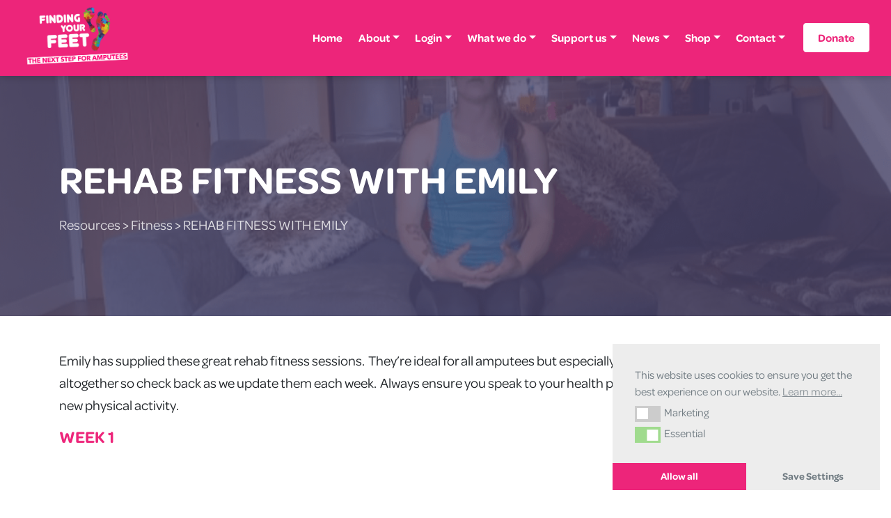

--- FILE ---
content_type: text/html; charset=UTF-8
request_url: https://findingyourfeet.net/resources/fitness/rehab-fitness-with-emily/
body_size: 19815
content:

<!doctype html>
<html lang="en-GB">
<head>
	<meta charset="UTF-8">
	<meta name="viewport" content="width=device-width, initial-scale=1">
	<link rel="profile" href="https://gmpg.org/xfn/11">
	<link rel="stylesheet" href="https://use.typekit.net/dcm0yjd.css">
	<script id="nsc_bara_blocking_scripts_inline" data-pagespeed-no-defer data-cfasync nowprocket data-no-optimize="1" data-no-defer="1" type="b3a63340c354dd8540208cdc-text/javascript">window.nsc_bara_blocked_services = [{"serviceId":"facebookPixel","serviceName":"Facebook Pixel (legacy)","regExPattern":"connect.facebook.net|www.facebook.com\/tr","regExPatternWithScript":"\/&lt;(?!script|iframeb)[^&lt;]*connect.facebook.net[^&gt;]*&gt;|&lt;(?!script|iframeb)[^&lt;]*www.facebook.com\/tr[^&gt;]*&gt;\/"},{"serviceId":"facebookSocialPlugins","serviceName":"Facebook Social Plugins (legacy)","regExPattern":"www.facebook.com\/plugins\/like.php|www.facebook.com\/plugins\/likebox.php|www.facebook.com\/plugins\/share_button.php|www.facebook.com\/.*\/plugins\/page.php|admin-ajax.php?action=likeboxfrontend","regExPatternWithScript":"\/&lt;(?!script|iframeb)[^&lt;]*www.facebook.com\/plugins\/like.php[^&gt;]*&gt;|&lt;(?!script|iframeb)[^&lt;]*www.facebook.com\/plugins\/likebox.php[^&gt;]*&gt;|&lt;(?!script|iframeb)[^&lt;]*www.facebook.com\/plugins\/share_button.php[^&gt;]*&gt;|&lt;(?!script|iframeb)[^&lt;]*www.facebook.com\/.*\/plugins\/page.php[^&gt;]*&gt;|&lt;(?!script|iframeb)[^&lt;]*admin-ajax.php?action=likeboxfrontend[^&gt;]*&gt;\/"},{"serviceId":"googleAdsense","serviceName":"Google Adsense","regExPattern":"pagead2.googlesyndication.com\/pagead\/js\/adsbygoogle.js","regExPatternWithScript":"\/&lt;(?!script|iframeb)[^&lt;]*pagead2.googlesyndication.com\/pagead\/js\/adsbygoogle.js[^&gt;]*&gt;\/"},{"serviceId":"googleAdwordsConv","serviceName":"Google AdWords Remarketing\/Conversion Tag","regExPattern":"googleadservices.com\/pagead\/conversion.js|googleads.g.doubleclick.net\/pagead\/viewthroughconversion","regExPatternWithScript":"\/&lt;(?!script|iframeb)[^&lt;]*googleadservices.com\/pagead\/conversion.js[^&gt;]*&gt;|&lt;(?!script|iframeb)[^&lt;]*googleads.g.doubleclick.net\/pagead\/viewthroughconversion[^&gt;]*&gt;\/"},{"serviceId":"googleAnalytics","serviceName":"Google Analytics","regExPattern":"google-analytics.com\/analytics.js|\/gtag\/js?id=G-[A-Za-z0-9]{5,}|\/gtag\/js?id=UA-[A-Z0-9]{5,}","regExPatternWithScript":"\/&lt;(?!script|iframeb)[^&lt;]*google-analytics.com\/analytics.js[^&gt;]*&gt;|&lt;(?!script|iframeb)[^&lt;]*\/gtag\/js?id=G-[A-Za-z0-9]{5,}[^&gt;]*&gt;|&lt;(?!script|iframeb)[^&lt;]*\/gtag\/js?id=UA-[A-Z0-9]{5,}[^&gt;]*&gt;\/"},{"serviceId":"googleGTAG","serviceName":"Google Gtag","regExPattern":"googletagmanager.com\/gtag\/js","regExPatternWithScript":"\/&lt;(?!script|iframeb)[^&lt;]*googletagmanager.com\/gtag\/js[^&gt;]*&gt;\/"},{"serviceId":"googleMaps","serviceName":"Google Maps (legacy)","regExPattern":"maps.google.com|google.[w.]+\/maps\/|maps.googleapis.com","regExPatternWithScript":"\/&lt;(?!script|iframeb)[^&lt;]*maps.google.com[^&gt;]*&gt;|&lt;(?!script|iframeb)[^&lt;]*google.[w.]+\/maps\/[^&gt;]*&gt;|&lt;(?!script|iframeb)[^&lt;]*maps.googleapis.com[^&gt;]*&gt;\/"},{"serviceId":"gtm","serviceName":"Google Tag Manager","regExPattern":"www.googletagmanager.com\/gtm.js","regExPatternWithScript":"\/&lt;(?!script|iframeb)[^&lt;]*www.googletagmanager.com\/gtm.js[^&gt;]*&gt;\/"},{"serviceId":"instagram","serviceName":"Instagram","regExPattern":"instagram.com\/embed.js|platform.instagram.com\/.*\/embeds.js","regExPatternWithScript":"\/&lt;(?!script|iframeb)[^&lt;]*instagram.com\/embed.js[^&gt;]*&gt;|&lt;(?!script|iframeb)[^&lt;]*platform.instagram.com\/.*\/embeds.js[^&gt;]*&gt;\/"},{"serviceId":"twitter","serviceName":"Twitter (legacy)","regExPattern":"platform.twitter.com","regExPatternWithScript":"\/&lt;(?!script|iframeb)[^&lt;]*platform.twitter.com[^&gt;]*&gt;\/"},{"serviceId":"vimeo","serviceName":"Vimeo","regExPattern":"player.vimeo.com\/video","regExPatternWithScript":"\/&lt;(?!script|iframeb)[^&lt;]*player.vimeo.com\/video[^&gt;]*&gt;\/"}];window.nsc_bara_wp_rest_api_url = "https://findingyourfeet.net/wp-json/";window.nsc_bara_block_placeholder_url = "https://findingyourfeet.net/wp-content/nsc-bara-beautiful-cookie-banner-addon-files/block-placeholder/block_xx.html";</script>
<script id="nsc_bara_blocking_scripts" data-pagespeed-no-defer data-cfasync nowprocket data-no-optimize="1" data-no-defer="1" type="b3a63340c354dd8540208cdc-text/javascript" src="https://findingyourfeet.net/wp-content/plugins/beautiful-and-responsive-cookie-consent-addon/public/js/nscBlockScripts.js?v=4.1.3&e=1"></script>
<meta name='robots' content='index, follow, max-image-preview:large, max-snippet:-1, max-video-preview:-1' />

	<!-- This site is optimized with the Yoast SEO plugin v26.8 - https://yoast.com/product/yoast-seo-wordpress/ -->
	<title>REHAB FITNESS WITH EMILY - Finding your Feet</title>
	<link rel="canonical" href="https://findingyourfeet.net/resources/fitness/rehab-fitness-with-emily/" />
	<meta property="og:locale" content="en_GB" />
	<meta property="og:type" content="article" />
	<meta property="og:title" content="REHAB FITNESS WITH EMILY - Finding your Feet" />
	<meta property="og:description" content="Emily has supplied these great rehab fitness sessions.  They&#8217;re ideal for all amputees but especially any new amputees.  There are [&hellip;]" />
	<meta property="og:url" content="https://findingyourfeet.net/resources/fitness/rehab-fitness-with-emily/" />
	<meta property="og:site_name" content="Finding your Feet" />
	<meta property="article:modified_time" content="2021-07-02T12:02:46+00:00" />
	<meta property="og:image" content="https://findingyourfeet.net/wp-content/uploads/2021/06/Emily.png" />
	<meta property="og:image:width" content="1044" />
	<meta property="og:image:height" content="625" />
	<meta property="og:image:type" content="image/png" />
	<meta name="twitter:card" content="summary_large_image" />
	<meta name="twitter:label1" content="Estimated reading time" />
	<meta name="twitter:data1" content="1 minute" />
	<script type="application/ld+json" class="yoast-schema-graph">{"@context":"https://schema.org","@graph":[{"@type":"WebPage","@id":"https://findingyourfeet.net/resources/fitness/rehab-fitness-with-emily/","url":"https://findingyourfeet.net/resources/fitness/rehab-fitness-with-emily/","name":"REHAB FITNESS WITH EMILY - Finding your Feet","isPartOf":{"@id":"https://findingyourfeet.net/#website"},"primaryImageOfPage":{"@id":"https://findingyourfeet.net/resources/fitness/rehab-fitness-with-emily/#primaryimage"},"image":{"@id":"https://findingyourfeet.net/resources/fitness/rehab-fitness-with-emily/#primaryimage"},"thumbnailUrl":"https://findingyourfeet.net/wp-content/uploads/2021/06/Emily.png","datePublished":"2021-06-23T11:09:51+00:00","dateModified":"2021-07-02T12:02:46+00:00","breadcrumb":{"@id":"https://findingyourfeet.net/resources/fitness/rehab-fitness-with-emily/#breadcrumb"},"inLanguage":"en-GB","potentialAction":[{"@type":"ReadAction","target":["https://findingyourfeet.net/resources/fitness/rehab-fitness-with-emily/"]}]},{"@type":"ImageObject","inLanguage":"en-GB","@id":"https://findingyourfeet.net/resources/fitness/rehab-fitness-with-emily/#primaryimage","url":"https://findingyourfeet.net/wp-content/uploads/2021/06/Emily.png","contentUrl":"https://findingyourfeet.net/wp-content/uploads/2021/06/Emily.png","width":1044,"height":625},{"@type":"BreadcrumbList","@id":"https://findingyourfeet.net/resources/fitness/rehab-fitness-with-emily/#breadcrumb","itemListElement":[{"@type":"ListItem","position":1,"name":"Resources","item":"https://findingyourfeet.net/amputees/resources/"},{"@type":"ListItem","position":2,"name":"Fitness","item":"https://findingyourfeet.net/resources/fitness/"},{"@type":"ListItem","position":3,"name":"REHAB FITNESS WITH EMILY"}]},{"@type":"WebSite","@id":"https://findingyourfeet.net/#website","url":"https://findingyourfeet.net/","name":"Finding your Feet","description":"","publisher":{"@id":"https://findingyourfeet.net/#organization"},"potentialAction":[{"@type":"SearchAction","target":{"@type":"EntryPoint","urlTemplate":"https://findingyourfeet.net/?s={search_term_string}"},"query-input":{"@type":"PropertyValueSpecification","valueRequired":true,"valueName":"search_term_string"}}],"inLanguage":"en-GB"},{"@type":"Organization","@id":"https://findingyourfeet.net/#organization","name":"Finding Your Feet","url":"https://findingyourfeet.net/","logo":{"@type":"ImageObject","inLanguage":"en-GB","@id":"https://findingyourfeet.net/#/schema/logo/image/","url":"https://findingyourfeet.net/wp-content/uploads/2019/04/image-190.jpg","contentUrl":"https://findingyourfeet.net/wp-content/uploads/2019/04/image-190.jpg","width":400,"height":400,"caption":"Finding Your Feet"},"image":{"@id":"https://findingyourfeet.net/#/schema/logo/image/"}}]}</script>
	<!-- / Yoast SEO plugin. -->


<link rel="alternate" type="application/rss+xml" title="Finding your Feet &raquo; Feed" href="https://findingyourfeet.net/feed/" />
<link rel="alternate" type="text/calendar" title="Finding your Feet &raquo; iCal Feed" href="https://findingyourfeet.net/events/?ical=1" />
<link rel="alternate" title="oEmbed (JSON)" type="application/json+oembed" href="https://findingyourfeet.net/wp-json/oembed/1.0/embed?url=https%3A%2F%2Ffindingyourfeet.net%2Fresources%2Ffitness%2Frehab-fitness-with-emily%2F" />
<link rel="alternate" title="oEmbed (XML)" type="text/xml+oembed" href="https://findingyourfeet.net/wp-json/oembed/1.0/embed?url=https%3A%2F%2Ffindingyourfeet.net%2Fresources%2Ffitness%2Frehab-fitness-with-emily%2F&#038;format=xml" />
<style id='wp-img-auto-sizes-contain-inline-css' type='text/css'>
img:is([sizes=auto i],[sizes^="auto," i]){contain-intrinsic-size:3000px 1500px}
/*# sourceURL=wp-img-auto-sizes-contain-inline-css */
</style>

<link rel='stylesheet' id='tribe-events-pro-mini-calendar-block-styles-css' href='https://findingyourfeet.net/wp-content/plugins/events-calendar-pro/build/css/tribe-events-pro-mini-calendar-block.css?ver=7.7.12' type='text/css' media='all' />
<link rel='stylesheet' id='sbi_styles-css' href='https://findingyourfeet.net/wp-content/plugins/instagram-feed/css/sbi-styles.min.css?ver=6.10.0' type='text/css' media='all' />
<style id='wp-emoji-styles-inline-css' type='text/css'>

	img.wp-smiley, img.emoji {
		display: inline !important;
		border: none !important;
		box-shadow: none !important;
		height: 1em !important;
		width: 1em !important;
		margin: 0 0.07em !important;
		vertical-align: -0.1em !important;
		background: none !important;
		padding: 0 !important;
	}
/*# sourceURL=wp-emoji-styles-inline-css */
</style>
<link rel='stylesheet' id='wp-block-library-css' href='https://findingyourfeet.net/wp-includes/css/dist/block-library/style.min.css?ver=6.9' type='text/css' media='all' />
<style id='global-styles-inline-css' type='text/css'>
:root{--wp--preset--aspect-ratio--square: 1;--wp--preset--aspect-ratio--4-3: 4/3;--wp--preset--aspect-ratio--3-4: 3/4;--wp--preset--aspect-ratio--3-2: 3/2;--wp--preset--aspect-ratio--2-3: 2/3;--wp--preset--aspect-ratio--16-9: 16/9;--wp--preset--aspect-ratio--9-16: 9/16;--wp--preset--color--black: #000000;--wp--preset--color--cyan-bluish-gray: #abb8c3;--wp--preset--color--white: #ffffff;--wp--preset--color--pale-pink: #f78da7;--wp--preset--color--vivid-red: #cf2e2e;--wp--preset--color--luminous-vivid-orange: #ff6900;--wp--preset--color--luminous-vivid-amber: #fcb900;--wp--preset--color--light-green-cyan: #7bdcb5;--wp--preset--color--vivid-green-cyan: #00d084;--wp--preset--color--pale-cyan-blue: #8ed1fc;--wp--preset--color--vivid-cyan-blue: #0693e3;--wp--preset--color--vivid-purple: #9b51e0;--wp--preset--gradient--vivid-cyan-blue-to-vivid-purple: linear-gradient(135deg,rgb(6,147,227) 0%,rgb(155,81,224) 100%);--wp--preset--gradient--light-green-cyan-to-vivid-green-cyan: linear-gradient(135deg,rgb(122,220,180) 0%,rgb(0,208,130) 100%);--wp--preset--gradient--luminous-vivid-amber-to-luminous-vivid-orange: linear-gradient(135deg,rgb(252,185,0) 0%,rgb(255,105,0) 100%);--wp--preset--gradient--luminous-vivid-orange-to-vivid-red: linear-gradient(135deg,rgb(255,105,0) 0%,rgb(207,46,46) 100%);--wp--preset--gradient--very-light-gray-to-cyan-bluish-gray: linear-gradient(135deg,rgb(238,238,238) 0%,rgb(169,184,195) 100%);--wp--preset--gradient--cool-to-warm-spectrum: linear-gradient(135deg,rgb(74,234,220) 0%,rgb(151,120,209) 20%,rgb(207,42,186) 40%,rgb(238,44,130) 60%,rgb(251,105,98) 80%,rgb(254,248,76) 100%);--wp--preset--gradient--blush-light-purple: linear-gradient(135deg,rgb(255,206,236) 0%,rgb(152,150,240) 100%);--wp--preset--gradient--blush-bordeaux: linear-gradient(135deg,rgb(254,205,165) 0%,rgb(254,45,45) 50%,rgb(107,0,62) 100%);--wp--preset--gradient--luminous-dusk: linear-gradient(135deg,rgb(255,203,112) 0%,rgb(199,81,192) 50%,rgb(65,88,208) 100%);--wp--preset--gradient--pale-ocean: linear-gradient(135deg,rgb(255,245,203) 0%,rgb(182,227,212) 50%,rgb(51,167,181) 100%);--wp--preset--gradient--electric-grass: linear-gradient(135deg,rgb(202,248,128) 0%,rgb(113,206,126) 100%);--wp--preset--gradient--midnight: linear-gradient(135deg,rgb(2,3,129) 0%,rgb(40,116,252) 100%);--wp--preset--font-size--small: 13px;--wp--preset--font-size--medium: 20px;--wp--preset--font-size--large: 36px;--wp--preset--font-size--x-large: 42px;--wp--preset--spacing--20: 0.44rem;--wp--preset--spacing--30: 0.67rem;--wp--preset--spacing--40: 1rem;--wp--preset--spacing--50: 1.5rem;--wp--preset--spacing--60: 2.25rem;--wp--preset--spacing--70: 3.38rem;--wp--preset--spacing--80: 5.06rem;--wp--preset--shadow--natural: 6px 6px 9px rgba(0, 0, 0, 0.2);--wp--preset--shadow--deep: 12px 12px 50px rgba(0, 0, 0, 0.4);--wp--preset--shadow--sharp: 6px 6px 0px rgba(0, 0, 0, 0.2);--wp--preset--shadow--outlined: 6px 6px 0px -3px rgb(255, 255, 255), 6px 6px rgb(0, 0, 0);--wp--preset--shadow--crisp: 6px 6px 0px rgb(0, 0, 0);}:where(.is-layout-flex){gap: 0.5em;}:where(.is-layout-grid){gap: 0.5em;}body .is-layout-flex{display: flex;}.is-layout-flex{flex-wrap: wrap;align-items: center;}.is-layout-flex > :is(*, div){margin: 0;}body .is-layout-grid{display: grid;}.is-layout-grid > :is(*, div){margin: 0;}:where(.wp-block-columns.is-layout-flex){gap: 2em;}:where(.wp-block-columns.is-layout-grid){gap: 2em;}:where(.wp-block-post-template.is-layout-flex){gap: 1.25em;}:where(.wp-block-post-template.is-layout-grid){gap: 1.25em;}.has-black-color{color: var(--wp--preset--color--black) !important;}.has-cyan-bluish-gray-color{color: var(--wp--preset--color--cyan-bluish-gray) !important;}.has-white-color{color: var(--wp--preset--color--white) !important;}.has-pale-pink-color{color: var(--wp--preset--color--pale-pink) !important;}.has-vivid-red-color{color: var(--wp--preset--color--vivid-red) !important;}.has-luminous-vivid-orange-color{color: var(--wp--preset--color--luminous-vivid-orange) !important;}.has-luminous-vivid-amber-color{color: var(--wp--preset--color--luminous-vivid-amber) !important;}.has-light-green-cyan-color{color: var(--wp--preset--color--light-green-cyan) !important;}.has-vivid-green-cyan-color{color: var(--wp--preset--color--vivid-green-cyan) !important;}.has-pale-cyan-blue-color{color: var(--wp--preset--color--pale-cyan-blue) !important;}.has-vivid-cyan-blue-color{color: var(--wp--preset--color--vivid-cyan-blue) !important;}.has-vivid-purple-color{color: var(--wp--preset--color--vivid-purple) !important;}.has-black-background-color{background-color: var(--wp--preset--color--black) !important;}.has-cyan-bluish-gray-background-color{background-color: var(--wp--preset--color--cyan-bluish-gray) !important;}.has-white-background-color{background-color: var(--wp--preset--color--white) !important;}.has-pale-pink-background-color{background-color: var(--wp--preset--color--pale-pink) !important;}.has-vivid-red-background-color{background-color: var(--wp--preset--color--vivid-red) !important;}.has-luminous-vivid-orange-background-color{background-color: var(--wp--preset--color--luminous-vivid-orange) !important;}.has-luminous-vivid-amber-background-color{background-color: var(--wp--preset--color--luminous-vivid-amber) !important;}.has-light-green-cyan-background-color{background-color: var(--wp--preset--color--light-green-cyan) !important;}.has-vivid-green-cyan-background-color{background-color: var(--wp--preset--color--vivid-green-cyan) !important;}.has-pale-cyan-blue-background-color{background-color: var(--wp--preset--color--pale-cyan-blue) !important;}.has-vivid-cyan-blue-background-color{background-color: var(--wp--preset--color--vivid-cyan-blue) !important;}.has-vivid-purple-background-color{background-color: var(--wp--preset--color--vivid-purple) !important;}.has-black-border-color{border-color: var(--wp--preset--color--black) !important;}.has-cyan-bluish-gray-border-color{border-color: var(--wp--preset--color--cyan-bluish-gray) !important;}.has-white-border-color{border-color: var(--wp--preset--color--white) !important;}.has-pale-pink-border-color{border-color: var(--wp--preset--color--pale-pink) !important;}.has-vivid-red-border-color{border-color: var(--wp--preset--color--vivid-red) !important;}.has-luminous-vivid-orange-border-color{border-color: var(--wp--preset--color--luminous-vivid-orange) !important;}.has-luminous-vivid-amber-border-color{border-color: var(--wp--preset--color--luminous-vivid-amber) !important;}.has-light-green-cyan-border-color{border-color: var(--wp--preset--color--light-green-cyan) !important;}.has-vivid-green-cyan-border-color{border-color: var(--wp--preset--color--vivid-green-cyan) !important;}.has-pale-cyan-blue-border-color{border-color: var(--wp--preset--color--pale-cyan-blue) !important;}.has-vivid-cyan-blue-border-color{border-color: var(--wp--preset--color--vivid-cyan-blue) !important;}.has-vivid-purple-border-color{border-color: var(--wp--preset--color--vivid-purple) !important;}.has-vivid-cyan-blue-to-vivid-purple-gradient-background{background: var(--wp--preset--gradient--vivid-cyan-blue-to-vivid-purple) !important;}.has-light-green-cyan-to-vivid-green-cyan-gradient-background{background: var(--wp--preset--gradient--light-green-cyan-to-vivid-green-cyan) !important;}.has-luminous-vivid-amber-to-luminous-vivid-orange-gradient-background{background: var(--wp--preset--gradient--luminous-vivid-amber-to-luminous-vivid-orange) !important;}.has-luminous-vivid-orange-to-vivid-red-gradient-background{background: var(--wp--preset--gradient--luminous-vivid-orange-to-vivid-red) !important;}.has-very-light-gray-to-cyan-bluish-gray-gradient-background{background: var(--wp--preset--gradient--very-light-gray-to-cyan-bluish-gray) !important;}.has-cool-to-warm-spectrum-gradient-background{background: var(--wp--preset--gradient--cool-to-warm-spectrum) !important;}.has-blush-light-purple-gradient-background{background: var(--wp--preset--gradient--blush-light-purple) !important;}.has-blush-bordeaux-gradient-background{background: var(--wp--preset--gradient--blush-bordeaux) !important;}.has-luminous-dusk-gradient-background{background: var(--wp--preset--gradient--luminous-dusk) !important;}.has-pale-ocean-gradient-background{background: var(--wp--preset--gradient--pale-ocean) !important;}.has-electric-grass-gradient-background{background: var(--wp--preset--gradient--electric-grass) !important;}.has-midnight-gradient-background{background: var(--wp--preset--gradient--midnight) !important;}.has-small-font-size{font-size: var(--wp--preset--font-size--small) !important;}.has-medium-font-size{font-size: var(--wp--preset--font-size--medium) !important;}.has-large-font-size{font-size: var(--wp--preset--font-size--large) !important;}.has-x-large-font-size{font-size: var(--wp--preset--font-size--x-large) !important;}
/*# sourceURL=global-styles-inline-css */
</style>

<style id='classic-theme-styles-inline-css' type='text/css'>
/*! This file is auto-generated */
.wp-block-button__link{color:#fff;background-color:#32373c;border-radius:9999px;box-shadow:none;text-decoration:none;padding:calc(.667em + 2px) calc(1.333em + 2px);font-size:1.125em}.wp-block-file__button{background:#32373c;color:#fff;text-decoration:none}
/*# sourceURL=/wp-includes/css/classic-themes.min.css */
</style>
<link rel='stylesheet' id='nsc_bar_nice-cookie-consent-css' href='https://findingyourfeet.net/wp-content/plugins/beautiful-and-responsive-cookie-consent/public/cookieNSCconsent.min.css?ver=4.9.2' type='text/css' media='all' />
<link rel='stylesheet' id='xtns-style-css' href='https://findingyourfeet.net/wp-content/themes/fyf-mega-menu/style.css?ver=6.9' type='text/css' media='all' />
<script type="b3a63340c354dd8540208cdc-text/javascript" src="https://findingyourfeet.net/wp-includes/js/jquery/jquery.min.js?ver=3.7.1" id="jquery-core-js"></script>
<script type="b3a63340c354dd8540208cdc-text/javascript" src="https://findingyourfeet.net/wp-includes/js/jquery/jquery-migrate.min.js?ver=3.4.1" id="jquery-migrate-js"></script>
<link rel="https://api.w.org/" href="https://findingyourfeet.net/wp-json/" /><link rel="alternate" title="JSON" type="application/json" href="https://findingyourfeet.net/wp-json/wp/v2/resources/23837" /><link rel="EditURI" type="application/rsd+xml" title="RSD" href="https://findingyourfeet.net/xmlrpc.php?rsd" />
<meta name="generator" content="WordPress 6.9" />
<link rel='shortlink' href='https://findingyourfeet.net/?p=23837' />
<meta name="et-api-version" content="v1"><meta name="et-api-origin" content="https://findingyourfeet.net"><link rel="https://theeventscalendar.com/" href="https://findingyourfeet.net/wp-json/tribe/tickets/v1/" /><meta name="tec-api-version" content="v1"><meta name="tec-api-origin" content="https://findingyourfeet.net"><link rel="alternate" href="https://findingyourfeet.net/wp-json/tribe/events/v1/" />
    <script type="b3a63340c354dd8540208cdc-text/javascript">
    	jQuery(document).ready( function( $ ) {
    		// do this if tickets available
    		if ( $('.tribe-events-tickets').length ) {
    			// set max qty to 1
    			$('.tribe-events-tickets .tribe-ticket-quantity').attr('max', 1);
    			// run on input change
    			$('.tribe-events-tickets .tribe-ticket-quantity').change ( function ( ) {
    				// don't run the manually triggered change event
    				if ( $(this).val() == 0 ) return;
    				// make sure it's not more than 1
    				if ( $(this).val() > 1 ) $(this).val(1);
    				// change all inputs but this to 0
    				// manually trigger the change event so available stock gets updated
    				$('.tribe-events-tickets .tribe-ticket-quantity').not( $(this) ).val(0).change();
    			});
    			// add a oninput event
    			$('.tribe-events-tickets .tribe-ticket-quantity').on('input', function (e) {
    				$(this).change();
    			});
    		}
    	});
    </script>

    <link rel="icon" href="https://findingyourfeet.net/wp-content/uploads/2019/04/image-190-100x100.jpg" sizes="32x32" />
<link rel="icon" href="https://findingyourfeet.net/wp-content/uploads/2019/04/image-190-300x300.jpg" sizes="192x192" />
<link rel="apple-touch-icon" href="https://findingyourfeet.net/wp-content/uploads/2019/04/image-190-300x300.jpg" />
<meta name="msapplication-TileImage" content="https://findingyourfeet.net/wp-content/uploads/2019/04/image-190-300x300.jpg" />
		<style type="text/css" id="wp-custom-css">
			.xt-timetable {
	width:100%;
}

.xt-timetable td {
	padding:10px 5px;
}

.xt-timetable tr:nth-child(even) {
	background:#EEE;
}
[name="checkbox-group-1556874943196[]"],[name="rcp_agree_to_privacy_policy"],[name="radio-group-1555058274758"],[name="checkbox-group-1605001360559[]"],[name="checkbox-group-1605001464056[]"]{
	display:inline-block!important;
	height:15px!important;
	width:auto!important;
	margin-right:5px!important
}

.banner-top{
	    background: #fddd06;
    color: #695d0e;
}

.widget.widget_text .btn-primary{
background: 0 0!important;
color: #ed257a!important;
transition: .3s ease all;
font-weight: 600!important;
max-width: 180px;
transition: .3s ease all;
}

.widget.widget_text{
	text-align:center
}

.archive-sector{
	background-image:url('https://findingyourfeet.net/wp-content/uploads/2019/04/Partners-Header.jpg')!important;
}

.woocommerce form .form-row input.input-text, .woocommerce form .form-row textarea{
	border-color:#dfdfdf;
}

.woocommerce input:focus, .woocommerce textarea:focus{
	border-color: #ed257a!important
}

.hero-page{
	padding:16vh 0
}

@media (max-width: 767.98px) {
.single-resources .embed-container{
	position:relative;
	overflow:visible;
	padding-bottom:0;
	height:auto
}
	.single-resources .embed-container iframe{
		position:relative;
		height:700px;
	}
	
}

.postid-8407 .cat-post-type .image-card-meta, .postid-8408 .cat-post-type .image-card-meta {
	display:none;
}

.postid-8407 .cat-post-type .image-card:before, .postid-8408 .cat-post-type .image-card:before{
	display:none;
}

.book-resource-img{
	display:none;
}

.postid-8407 .book-resource-img, .postid-8408 .book-resource-img{
	display:block
}

.postid-8407 .image-card, .postid-8408 .image-card{
	background-image:none!important;
	height:auto
}

.category-165 .archive-hero{
	background-image:url('https://findingyourfeet.net/wp-content/uploads/2019/04/50303867_1131836440327270_3604837459659063296_o.jpg');
	background-size:cover;
	background-position:100% 35%;
}

.type-tribe_events .tribe-events--is-past-event,.tribe-bar-date-filter,#tribe-events-header,.tribe-bar-disabled{
    display: none !important;
}

.tribe-events-list-separator-month{
	margin-top:0;
}

.gform_drop_area{
	position: relative;
border: 1px dashed #a6a6a6;
padding: 50px;
border-radius: 5px;
margin-top: 5px;
}

.gform_drop_instructions{
	padding-right:10px
}

.name_last{
	padding-top:1rem!important;
	display:block;
}

.volunteer-info--block{
	background-color: #fcdcea;
padding: 8px 20px;
margin-bottom: 1rem;
	border-radius:5px;
	display:inline-block
}

.volunteer-info--block h3{
	font-size:20px;
	margin-bottom:0
}

.volunteer-info--block p{
	margin:0;
	color:#f15699;
}

.volunteer-info--block a{
	font-weight:600
}

.resource-13876{
	display:none;
}

.hide-rsvp { display: none !important; }

.cor-posts img{
	object-fit:cover;
	height:250px;
	width:100%;
}
	.cor-posts h5{
		margin-bottom:1.5rem
	}
@media (max-width: 1199.98px) {
		.cor-posts img{
		height:390px
	}	
		.cor-posts h5{
		margin-bottom:1.5rem
	}
		.site-header .custom-logo{
		max-width:110px!important;
	}
	
			.donate-btn .btn{
		padding:4px 5px

	}
}

@media (max-width: 991.98px) {
	.cor-posts img{
		height:290px
	}	
		.site-header .custom-logo{
		max-width:140px!important;
	}
	
		.donate-btn{
		margin-bottom:1rem;
			width:100%;
			margin-top:.5rem

	}
	
	.donate-btn .btn{
		width:100%;
		margin-left:0
	}

	
	#navbarsExample04{
		text-align:center
	}
}


@media (max-width: 767.98px) {
	.cor-posts img{
		height:290px;
		object-fit:contain;
		height:auto;
	}	

}

.tribe-tickets-meta-required header, .tribe-tickets-meta-required label{
	width:100%
}

.home--partners .nextArrowBtn svg,.home--partners .prevArrowBtn svg{
	fill:#ed257a
}

.simple-banner .btn-primary{
	background:#fff!important;
	color:#dd35c0!important;
	margin-bottom:0rem;
	margin-top:.5rem;
	font-size:14px!important;
	padding:5px 10px
}

.simple-banner .simple-banner-text{
	padding:8px;
	font-size:16px;
	line-height:22px
}

.postid-16469 .col-sm-12.col-md-12.offset-lg-1.col-lg{
	display:none;
}

.postid-16469 .col-md-12.col-lg-7{
	max-width:100%;
	width:100%;
	flex:1
}

.rcp_form label{
	display:flex!important;
	position:relative;
	width:100%
}

input[type=radio], input[type=checkbox]{
	width: 15px!important;
height: 32px!important;
	margin:0 !important;
	margin-right: 7px!important;
}

#Prosthetic, #Wheelchair, #Both, [name=radio-group-1555061341150], [name=radio-group-1555061341150], [name=radio-group-1555061341150], [name=radio-group-1555061341150], [name="checkbox-group-1555061394900[]"], [name=rcp_user_remember]{
	width: 15px!important;
height: 32px!important;
	margin:0 !important;
	margin-right: 7px!important;
}

#rcp_agree_to_privacy_policy_wrap{
	display:flex
}

.gform_wrapper select{
	width:auto!important;
}
.gform_wrapper .clear-multi{
	display:flex;
}
.ginput_container_date{
	margin-right:5px
}

.page-id-21042 .hero-page{
	text-align:center;
}

.widget{
	margin-bottom:2rem;
}

.test-feed p{
	font-size:17px;
	line-height:27px
}

.test-feed .media{
	margin-top:auto!important;
}

.resource-13876{
	display:block
}

.image-card{
	background: #4D456D;
}

.name_last{
	padding-top:0!important
}

.tribe-common .tribe-common-form-control-checkbox__input, .tribe-common .tribe-common-form-control-radio__input{
	height:23px!important;
	width:23px!important;
}

.tribe-events-widget .tribe-events-widget-countdown__number,.tribe-events-widget .tribe-events-widget-countdown__under{
	color:#fff!important;
	font-weight:600!important;
}

.tribe-common-h6.tribe-events-widget-countdown__event-title,.tribe-events .tribe-events-calendar-list__event-date-tag,.tribe-events-c-view-selector{
	display:none;
}

#tribe-events-pg-template{
	padding:0
}

.tribe-events-single-event-description{
	margin-top:2rem;
}

.tribe-events-button{
	color:#fff!important;
	font-weight:600!important;
	padding:5px 15px!important;
}

.tribe-events-single-event-title,.tribe-common .tribe-common-h2,.tribe-common .tribe-common-h5, .tribe-common .tribe-common-h6{
	font-family:inherit;
}

.tribe-common .tribe-common-h6{
	font-size:22px
}

.tribe-events-calendar-list__event-featured-image{
	margin-bottom:0!important;
}

.tribe-events .tribe-events-calendar-list__event-row{
	margin-bottom:3.5rem
}

.post-type-archive-tribe_events .tribe-events-view--widget-countdown,.post-type-archive-tribe_events .tribe-events-c-breadcrumbs__list,.tribe-events-c-small-cta.tribe-common-b3.tribe-events-calendar-list__event-cost{
	display:none!important;
}

.tribe-events .tribe-events-l-container{
	padding:0
}

#waiting_list{
	margin-top:2rem;
	background:#f0f0f0;
	padding:25px;
	border-radius:.375rem;
}

#waiting_list p{
	margin:0;
	font-size:17px;
	line-height:26px
}

#nsc_bar_link_show_banner{
	color:#ed257a
}

.block-bg-text{
	background-position:center;
	background-size:cover;
	position:relative;
}

.block-bg-text .container{
	position: relative;
	padding-top:10rem!important;
	padding-bottom: 10rem !important;
}

@media(max-width:767px){
	.block-bg-text .container{
	padding-top:6rem!important;
	padding-bottom: 6rem !important;
}
}

.block-bg-text{
	color:#fff;
}

.block-bg-text p:last-of-type{
	margin-bottom:0;
}

.block-bg-text h1,.block-bg-text h2,.block-bg-text h3,.block-bg-text h4,.block-bg-text h5{
	color:#fff;
}

.block-overlay{
	position:absolute;
	content: '';
	width:100%;
	height:100%;
	opacity:0.7;
}

.grecaptcha-badge,.tribe-events-cal-links{
	display:none!important;
}

.charity-footer img{
	max-width:130px;
	max-height:60px
}

.embed-youtube {
    position: relative;
    padding-bottom: 56.25%;
    padding-top: 30px;
    height: 0;
    overflow: hidden;
}

.embed-youtube iframe,
.embed-youtube object,
.embed-youtube embed {
    border: 0;
    position: absolute;
    top: 0;
    left: 0;
    width: 100%;
    height: 100%;
}

.checkbox_header,.rcpfb_field label{
	font-weight: 500
}

.rcpfb_field label.block{
	font-weight: 400
}

#rcp_registration_form hr{
	margin: 2.5rem 0;
}

 .tribe-events-c-view-selector{
	display:block;
}

.tribe-events .tribe-events-c-view-selector__content{
	min-width:150px
}

.gform_wrapper.gravity-theme .gfield_checkbox label, .gform_wrapper.gravity-theme .gfield_radio label{
	font-size:16px!important;
}

.page-id-34277 .rcp_login_link{
	display:none!important;
}

.tribe-tickets__rsvp-attendance{
	display:none!important;
}

.xt-gallery-caption{
	margin-top:-5px;
	margin-bottom:2rem!important;
	position:display:block;
}

@media (min-width:768px){
.post-bg{
	height:150px
}
}

.corp-row{
	align-items:center;
}

.corp-row img{
	max-height:120px;
	margin:10px 0
}

.tribe-events-header__title-text{
	font-weight:700!important;
}
@media (min-width:768px){
.tribe-events-header__title-text{
	font-size:32px!important;
}
}

.tribe-common a:not(.tribe-common-anchor--unstyle), .tribe-common a:not(.tribe-common-anchor--unstyle):active, .tribe-common a:not(.tribe-common-anchor--unstyle):focus, .tribe-common a:not(.tribe-common-anchor--unstyle):hover, .tribe-common a:not(.tribe-common-anchor--unstyle):visited{
	color:#ed257a;
}

.tribe-common .tribe-common-b2{
	font-size:16px
}

.post-bg--tall{
	height:auto
}

.tribe-events-calendar-series-archive__container,.tribe-events-series-relationship-single-marker.tribe-common{
	display:none!important;
}

.good-fund-footer img{
	max-width:500px
}

.tribe-events-single-event-title{
	font-size:26px;
	margin-bottom:0!important;
}
.tribe-events-schedule{
	margin-top:.5rem;
}
.tribe-events-schedule h2{
	font-size:18px;
}
		</style>
			<meta name="google-site-verification" content="I5UNmfkannv4O1YVyV80kLhoCd6ibNxc_ZGoSLwlZqA" />
	<!-- Global site tag (gtag.js) - Google Analytics -->
	<script type="javascript/nscBlocked" async src="https://www.googletagmanager.com/gtag/js?id=UA-77663868-12"></script>
	<script type="b3a63340c354dd8540208cdc-text/javascript">
	  window.dataLayer = window.dataLayer || [];
	  function gtag(){dataLayer.push(arguments);}
	  gtag('js', new Date());

	  gtag('config', 'UA-77663868-12');
	</script>
	
	<!-- Google tag (gtag.js) --> <script async src=https://www.googletagmanager.com/gtag/js?id=G-5PGLYTE08Z type="b3a63340c354dd8540208cdc-text/javascript"></script> <script type="b3a63340c354dd8540208cdc-text/javascript"> window.dataLayer = window.dataLayer || []; function gtag(){dataLayer.push(arguments);} gtag('js', new Date()); gtag('config', 'G-5PGLYTE08Z'); </script>
	
	<!-- Facebook Pixel Code -->
	<script type="b3a63340c354dd8540208cdc-text/javascript">
	!function(f,b,e,v,n,t,s)
	{if(f.fbq)return;n=f.fbq=function(){n.callMethod?
	n.callMethod.apply(n,arguments):n.queue.push(arguments)};
	if(!f._fbq)f._fbq=n;n.push=n;n.loaded=!0;n.version='2.0';
	n.queue=[];t=b.createElement(e);t.async=!0;
	t.src=v;s=b.getElementsByTagName(e)[0];
	s.parentNode.insertBefore(t,s)}(window,document,'script',
	'https://connect.facebook.net/en_US/fbevents.js');
	 fbq('init', '318651431969543'); 
	fbq('track', 'PageView');
	</script>
	<noscript>
	 
	</noscript>
	<!-- End Facebook Pixel Code -->
	
	<script type="b3a63340c354dd8540208cdc-text/javascript">

  (function (d, id) {

    if (d.getElementById(id)) {

      return;

    }

    var js = d.createElement('script');

    js.id = id;

    js.src = 'https://static.beaconproducts.co.uk/js-sdk/production/beaconcrm.min.js';

    d.getElementsByTagName('head')[0].appendChild(js);

  }(document, 'beacon-js-sdk'));

</script>


</head>

<body class="wp-singular resources-template-default single single-resources postid-23837 wp-custom-logo wp-theme-fyf-mega-menu tribe-no-js tec-no-tickets-on-recurring tec-no-rsvp-on-recurring no-sidebar tribe-theme-fyf-mega-menu">

<!-- <section class="banner-top py-3">
	<div class="container text-center">
		<p class="mb-0 font-weight-bold">
			The Stompingly Sensational Finding Your Feet Fundraising Bonanza (SSFYFFB) - <a href="https://findingyourfeet.net/ssfyffb/" target="_blank">Read More</a>
		</p>
	</div>
</section> -->
<script type="b3a63340c354dd8540208cdc-text/javascript">
	(function(d, id) {
		if (d.getElementById(id)) {
			return;
		}
		var js = d.createElement('script');
		js.id = id;
		js.src = 'https://static.beaconproducts.co.uk/js-sdk/production/beaconcrm.min.js';
		d.getElementsByTagName('head')[0].appendChild(js);
	}(document, 'beacon-js-sdk'));
</script>

<nav class="site-header navbar navbar-expand-lg navbar-dark sticky-top">
	<div class="container-fluid">
		<a href="https://findingyourfeet.net/" class="custom-logo-link" rel="home"><img width="1600" height="1085" src="https://findingyourfeet.net/wp-content/uploads/2021/06/NEXT-STEP-2.png" class="custom-logo" alt="Finding your Feet" decoding="async" fetchpriority="high" srcset="https://findingyourfeet.net/wp-content/uploads/2021/06/NEXT-STEP-2.png 1600w, https://findingyourfeet.net/wp-content/uploads/2021/06/NEXT-STEP-2-300x203.png 300w, https://findingyourfeet.net/wp-content/uploads/2021/06/NEXT-STEP-2-1024x694.png 1024w, https://findingyourfeet.net/wp-content/uploads/2021/06/NEXT-STEP-2-768x521.png 768w, https://findingyourfeet.net/wp-content/uploads/2021/06/NEXT-STEP-2-1536x1042.png 1536w" sizes="(max-width: 1600px) 100vw, 1600px" /></a>		<button class="navbar-toggler" type="button" data-toggle="collapse" data-target="#navbarsExample04" aria-controls="navbarsExample04" aria-expanded="false" aria-label="Toggle navigation">
			Menu <span class="navbar-toggler-icon"></span>
		</button>
		<div class="collapse navbar-collapse" id="navbarsExample04">
			<a class="d-block d-xl-none donate-btn" href="https://findingyourfeet.net/donate-now/">
				<button class="btn btn-primary">Donate</button>
			</a>
			<ul id="menu-mega-menu" class="navbar-nav ml-auto pl-0 pl-lg-3 pb-4 pb-lg-0 text-center text-lg-left"><li itemscope="itemscope" itemtype="https://www.schema.org/SiteNavigationElement" id="menu-item-22943" class="menu-item menu-item-type-post_type menu-item-object-page menu-item-home menu-item-22943 nav-item"><a title="Home" href="https://findingyourfeet.net/" class="nav-link">Home</a></li>
<li itemscope="itemscope" itemtype="https://www.schema.org/SiteNavigationElement" id="menu-item-22937" class="menu-item menu-item-type-custom menu-item-object-custom menu-item-has-children dropdown menu-item-22937 nav-item"><a title="About" href="#" data-toggle="dropdown" aria-haspopup="true" aria-expanded="false" class="dropdown-toggle nav-link" id="menu-item-dropdown-22937">About</a>
<ul class="dropdown-menu animate slideIn text-center text-lg-left" aria-labelledby="menu-item-dropdown-22937" role="menu">
	<li itemscope="itemscope" itemtype="https://www.schema.org/SiteNavigationElement" id="menu-item-23008" class="menu-item menu-item-type-custom menu-item-object-custom menu-item-has-children dropdown menu-item-23008 nav-item"><a title="Who are we?" href="#" class="dropdown-item">Who are we?</a>
	<ul class="dropdown-menu animate slideIn text-center text-lg-left" aria-labelledby="menu-item-dropdown-22937" role="menu">
		<li itemscope="itemscope" itemtype="https://www.schema.org/SiteNavigationElement" id="menu-item-23001" class="menu-item menu-item-type-post_type menu-item-object-page menu-item-23001 nav-item"><a title="Our Story" href="https://findingyourfeet.net/about/" class="dropdown-item">Our Story</a></li>
		<li itemscope="itemscope" itemtype="https://www.schema.org/SiteNavigationElement" id="menu-item-22951" class="menu-item menu-item-type-taxonomy menu-item-object-team menu-item-22951 nav-item"><a title="Our Team" href="https://findingyourfeet.net/team/staff/" class="dropdown-item">Our Team</a></li>
		<li itemscope="itemscope" itemtype="https://www.schema.org/SiteNavigationElement" id="menu-item-64962" class="menu-item menu-item-type-post_type menu-item-object-post menu-item-64962 nav-item"><a title="Join the FYF Team" href="https://findingyourfeet.net/jointheteam/" class="dropdown-item">Join the FYF Team</a></li>
		<li itemscope="itemscope" itemtype="https://www.schema.org/SiteNavigationElement" id="menu-item-55906" class="menu-item menu-item-type-post_type menu-item-object-page menu-item-55906 nav-item"><a title="Cor Hutton" href="https://findingyourfeet.net/cor-hutton/" class="dropdown-item">Cor Hutton</a></li>
		<li itemscope="itemscope" itemtype="https://www.schema.org/SiteNavigationElement" id="menu-item-22952" class="menu-item menu-item-type-taxonomy menu-item-object-team menu-item-22952 nav-item"><a title="Our Trustees" href="https://findingyourfeet.net/team/trustees/" class="dropdown-item">Our Trustees</a></li>
		<li itemscope="itemscope" itemtype="https://www.schema.org/SiteNavigationElement" id="menu-item-22953" class="menu-item menu-item-type-taxonomy menu-item-object-team menu-item-22953 nav-item"><a title="Our Amp-bassadors" href="https://findingyourfeet.net/team/amp-bassadors/" class="dropdown-item">Our Amp-bassadors</a></li>
		<li itemscope="itemscope" itemtype="https://www.schema.org/SiteNavigationElement" id="menu-item-34015" class="menu-item menu-item-type-post_type menu-item-object-page menu-item-34015 nav-item"><a title="Our General Leaflet" href="https://findingyourfeet.net/our-general-leaflet/" class="dropdown-item">Our General Leaflet</a></li>
	</ul>
</li>
	<li itemscope="itemscope" itemtype="https://www.schema.org/SiteNavigationElement" id="menu-item-23522" class="menu-item menu-item-type-custom menu-item-object-custom menu-item-has-children dropdown menu-item-23522 nav-item"><a title="Our Galleries" href="#" class="dropdown-item">Our Galleries</a>
	<ul class="dropdown-menu animate slideIn text-center text-lg-left" aria-labelledby="menu-item-dropdown-22937" role="menu">
		<li itemscope="itemscope" itemtype="https://www.schema.org/SiteNavigationElement" id="menu-item-22955" class="menu-item menu-item-type-post_type menu-item-object-page menu-item-22955 nav-item"><a title="Our Pics" href="https://findingyourfeet.net/gallery/" class="dropdown-item">Our Pics</a></li>
		<li itemscope="itemscope" itemtype="https://www.schema.org/SiteNavigationElement" id="menu-item-23088" class="menu-item menu-item-type-taxonomy menu-item-object-category menu-item-23088 nav-item"><a title="Our Videos" href="https://findingyourfeet.net/category/posts/video/" class="dropdown-item">Our Videos</a></li>
	</ul>
</li>
</ul>
</li>
<li itemscope="itemscope" itemtype="https://www.schema.org/SiteNavigationElement" id="menu-item-22936" class="menu-item menu-item-type-custom menu-item-object-custom menu-item-has-children dropdown menu-item-22936 nav-item"><a title="Login" href="#" data-toggle="dropdown" aria-haspopup="true" aria-expanded="false" class="dropdown-toggle nav-link" id="menu-item-dropdown-22936">Login</a>
<ul class="dropdown-menu animate slideIn text-center text-lg-left" aria-labelledby="menu-item-dropdown-22936" role="menu">
	<li itemscope="itemscope" itemtype="https://www.schema.org/SiteNavigationElement" id="menu-item-23016" class="menu-item menu-item-type-custom menu-item-object-custom menu-item-has-children dropdown menu-item-23016 nav-item"><a title="Login / Logout" href="#" class="dropdown-item">Login / Logout</a>
	<ul class="dropdown-menu animate slideIn text-center text-lg-left" aria-labelledby="menu-item-dropdown-22936" role="menu">
		<li itemscope="itemscope" itemtype="https://www.schema.org/SiteNavigationElement" id="menu-item-22944" class="menu-item menu-item-type-post_type menu-item-object-page menu-item-22944 nav-item"><a title="Trooper Login" href="https://findingyourfeet.net/login/" class="dropdown-item">Trooper Login</a></li>
		<li itemscope="itemscope" itemtype="https://www.schema.org/SiteNavigationElement" id="menu-item-40060" class="menu-item menu-item-type-post_type menu-item-object-page menu-item-40060 nav-item"><a title="Website Registration Page" href="https://findingyourfeet.net/website-registration-page/" class="dropdown-item">Website Registration Page</a></li>
		<li itemscope="itemscope" itemtype="https://www.schema.org/SiteNavigationElement" id="menu-item-23057" class="menu-item menu-item-type-post_type menu-item-object-page menu-item-23057 nav-item"><a title="Update your Details" href="https://findingyourfeet.net/update-your-details/" class="dropdown-item">Update your Details</a></li>
	</ul>
</li>
</ul>
</li>
<li itemscope="itemscope" itemtype="https://www.schema.org/SiteNavigationElement" id="menu-item-22938" class="menu-item menu-item-type-custom menu-item-object-custom menu-item-has-children dropdown menu-item-22938 nav-item"><a title="What we do" href="#" data-toggle="dropdown" aria-haspopup="true" aria-expanded="false" class="dropdown-toggle nav-link" id="menu-item-dropdown-22938">What we do</a>
<ul class="dropdown-menu animate slideIn text-center text-lg-left" aria-labelledby="menu-item-dropdown-22938" role="menu">
	<li itemscope="itemscope" itemtype="https://www.schema.org/SiteNavigationElement" id="menu-item-22960" class="menu-item menu-item-type-custom menu-item-object-custom menu-item-has-children dropdown menu-item-22960 nav-item"><a title="Get Involved" href="#" class="dropdown-item">Get Involved</a>
	<ul class="dropdown-menu animate slideIn text-center text-lg-left" aria-labelledby="menu-item-dropdown-22938" role="menu">
		<li itemscope="itemscope" itemtype="https://www.schema.org/SiteNavigationElement" id="menu-item-22998" class="menu-item menu-item-type-custom menu-item-object-custom menu-item-22998 nav-item"><a title="Clubs Calendar 🔓" href="https://findingyourfeet.net/events/category/clubs-calendar/" class="dropdown-item">Clubs Calendar 🔓</a></li>
		<li itemscope="itemscope" itemtype="https://www.schema.org/SiteNavigationElement" id="menu-item-23629" class="menu-item menu-item-type-post_type menu-item-object-page menu-item-23629 nav-item"><a title="FYF Quick Links" href="https://findingyourfeet.net/fyf-quick-links/" class="dropdown-item">FYF Quick Links</a></li>
		<li itemscope="itemscope" itemtype="https://www.schema.org/SiteNavigationElement" id="menu-item-22961" class="menu-item menu-item-type-post_type menu-item-object-page menu-item-22961 nav-item"><a title="About Our Clubs" href="https://findingyourfeet.net/amputees/clubs/" class="dropdown-item">About Our Clubs</a></li>
		<li itemscope="itemscope" itemtype="https://www.schema.org/SiteNavigationElement" id="menu-item-29831" class="menu-item menu-item-type-post_type menu-item-object-page menu-item-29831 nav-item"><a title="Club Testimonials" href="https://findingyourfeet.net/club-testimonials/" class="dropdown-item">Club Testimonials</a></li>
		<li itemscope="itemscope" itemtype="https://www.schema.org/SiteNavigationElement" id="menu-item-23176" class="menu-item menu-item-type-post_type menu-item-object-page menu-item-23176 nav-item"><a title="How are we doing?" href="https://findingyourfeet.net/we-love-feedback/" class="dropdown-item">How are we doing?</a></li>
	</ul>
</li>
	<li itemscope="itemscope" itemtype="https://www.schema.org/SiteNavigationElement" id="menu-item-22956" class="menu-item menu-item-type-custom menu-item-object-custom menu-item-has-children dropdown menu-item-22956 nav-item"><a title="What do we do?" href="#" class="dropdown-item">What do we do?</a>
	<ul class="dropdown-menu animate slideIn text-center text-lg-left" aria-labelledby="menu-item-dropdown-22938" role="menu">
		<li itemscope="itemscope" itemtype="https://www.schema.org/SiteNavigationElement" id="menu-item-23318" class="menu-item menu-item-type-post_type menu-item-object-page menu-item-23318 nav-item"><a title="Pre-Amputation" href="https://findingyourfeet.net/pre-amputation/" class="dropdown-item">Pre-Amputation</a></li>
		<li itemscope="itemscope" itemtype="https://www.schema.org/SiteNavigationElement" id="menu-item-23029" class="menu-item menu-item-type-post_type menu-item-object-page menu-item-23029 nav-item"><a title="Trooper Support" href="https://findingyourfeet.net/amputees/trooper-support/" class="dropdown-item">Trooper Support</a></li>
		<li itemscope="itemscope" itemtype="https://www.schema.org/SiteNavigationElement" id="menu-item-23520" class="menu-item menu-item-type-post_type menu-item-object-page menu-item-23520 nav-item"><a title="Young Adults" href="https://findingyourfeet.net/young-adults/" class="dropdown-item">Young Adults</a></li>
		<li itemscope="itemscope" itemtype="https://www.schema.org/SiteNavigationElement" id="menu-item-23019" class="menu-item menu-item-type-post_type menu-item-object-page menu-item-23019 nav-item"><a title="Junior Troopers" href="https://findingyourfeet.net/amputees/junior-troopers/" class="dropdown-item">Junior Troopers</a></li>
		<li itemscope="itemscope" itemtype="https://www.schema.org/SiteNavigationElement" id="menu-item-22969" class="menu-item menu-item-type-post_type menu-item-object-page menu-item-22969 nav-item"><a title="Family &#038; Friends Support" href="https://findingyourfeet.net/family-friends-support/" class="dropdown-item">Family &#038; Friends Support</a></li>
		<li itemscope="itemscope" itemtype="https://www.schema.org/SiteNavigationElement" id="menu-item-22957" class="menu-item menu-item-type-post_type menu-item-object-page menu-item-22957 nav-item"><a title="Finding Your Feet chAMPs Award" href="https://findingyourfeet.net/amputees/champs-award/" class="dropdown-item">Finding Your Feet chAMPs Award</a></li>
	</ul>
</li>
	<li itemscope="itemscope" itemtype="https://www.schema.org/SiteNavigationElement" id="menu-item-22963" class="menu-item menu-item-type-custom menu-item-object-custom menu-item-has-children dropdown menu-item-22963 nav-item"><a title="Practical Advice" href="#" class="dropdown-item">Practical Advice</a>
	<ul class="dropdown-menu animate slideIn text-center text-lg-left" aria-labelledby="menu-item-dropdown-22938" role="menu">
		<li itemscope="itemscope" itemtype="https://www.schema.org/SiteNavigationElement" id="menu-item-23023" class="menu-item menu-item-type-post_type menu-item-object-page menu-item-23023 nav-item"><a title="Amputation Information" href="https://findingyourfeet.net/amputees/amputation-information/" class="dropdown-item">Amputation Information</a></li>
		<li itemscope="itemscope" itemtype="https://www.schema.org/SiteNavigationElement" id="menu-item-23026" class="menu-item menu-item-type-post_type menu-item-object-resources menu-item-23026 nav-item"><a title="Frequently Asked Questions" href="https://findingyourfeet.net/resources/frequently-asked-questions/" class="dropdown-item">Frequently Asked Questions</a></li>
		<li itemscope="itemscope" itemtype="https://www.schema.org/SiteNavigationElement" id="menu-item-23529" class="menu-item menu-item-type-post_type menu-item-object-page menu-item-23529 nav-item"><a title="Money Matters" href="https://findingyourfeet.net/money-matters/" class="dropdown-item">Money Matters</a></li>
		<li itemscope="itemscope" itemtype="https://www.schema.org/SiteNavigationElement" id="menu-item-23031" class="menu-item menu-item-type-post_type menu-item-object-resources menu-item-23031 nav-item"><a title="Employment" href="https://findingyourfeet.net/resources/employment-advice/" class="dropdown-item">Employment</a></li>
		<li itemscope="itemscope" itemtype="https://www.schema.org/SiteNavigationElement" id="menu-item-24007" class="menu-item menu-item-type-post_type menu-item-object-resources menu-item-24007 nav-item"><a title="Personal Injury &amp; Clinical Negligence Claims" href="https://findingyourfeet.net/resources/personal-injury-and-clinical-negligence-claims/" class="dropdown-item">Personal Injury &#038; Clinical Negligence Claims</a></li>
		<li itemscope="itemscope" itemtype="https://www.schema.org/SiteNavigationElement" id="menu-item-23033" class="menu-item menu-item-type-post_type menu-item-object-resources menu-item-23033 nav-item"><a title="Accessibility Aids" href="https://findingyourfeet.net/resources/accessibility-aids/" class="dropdown-item">Accessibility Aids</a></li>
		<li itemscope="itemscope" itemtype="https://www.schema.org/SiteNavigationElement" id="menu-item-23025" class="menu-item menu-item-type-post_type menu-item-object-resources menu-item-23025 nav-item"><a title="Transport &#038; Travel Tips" href="https://findingyourfeet.net/resources/transport-travel-tips/" class="dropdown-item">Transport &#038; Travel Tips</a></li>
		<li itemscope="itemscope" itemtype="https://www.schema.org/SiteNavigationElement" id="menu-item-23032" class="menu-item menu-item-type-post_type menu-item-object-resources menu-item-23032 nav-item"><a title="Motorists" href="https://findingyourfeet.net/resources/motorists/" class="dropdown-item">Motorists</a></li>
		<li itemscope="itemscope" itemtype="https://www.schema.org/SiteNavigationElement" id="menu-item-24315" class="menu-item menu-item-type-post_type menu-item-object-resources menu-item-24315 nav-item"><a title="Disability Information" href="https://findingyourfeet.net/resources/disability-information/" class="dropdown-item">Disability Information</a></li>
		<li itemscope="itemscope" itemtype="https://www.schema.org/SiteNavigationElement" id="menu-item-23035" class="menu-item menu-item-type-post_type menu-item-object-resources menu-item-23035 nav-item"><a title="Accessible Sports &#038; Activities" href="https://findingyourfeet.net/resources/accessible-sports-activities/" class="dropdown-item">Accessible Sports &#038; Activities</a></li>
		<li itemscope="itemscope" itemtype="https://www.schema.org/SiteNavigationElement" id="menu-item-28870" class="menu-item menu-item-type-post_type menu-item-object-page menu-item-28870 nav-item"><a title="Support Groups and Charities" href="https://findingyourfeet.net/support-groups-and-charities/" class="dropdown-item">Support Groups and Charities</a></li>
		<li itemscope="itemscope" itemtype="https://www.schema.org/SiteNavigationElement" id="menu-item-58195" class="menu-item menu-item-type-post_type menu-item-object-page menu-item-58195 nav-item"><a title="Popular Reads" href="https://findingyourfeet.net/popular-reads/" class="dropdown-item">Popular Reads</a></li>
	</ul>
</li>
	<li itemscope="itemscope" itemtype="https://www.schema.org/SiteNavigationElement" id="menu-item-22966" class="menu-item menu-item-type-custom menu-item-object-custom menu-item-has-children dropdown menu-item-22966 nav-item"><a title="Well-Being Advice" href="#" class="dropdown-item">Well-Being Advice</a>
	<ul class="dropdown-menu animate slideIn text-center text-lg-left" aria-labelledby="menu-item-dropdown-22938" role="menu">
		<li itemscope="itemscope" itemtype="https://www.schema.org/SiteNavigationElement" id="menu-item-23632" class="menu-item menu-item-type-post_type menu-item-object-page menu-item-23632 nav-item"><a title="Our Well-Being Services" href="https://findingyourfeet.net/our-well-being-services/" class="dropdown-item">Our Well-Being Services</a></li>
		<li itemscope="itemscope" itemtype="https://www.schema.org/SiteNavigationElement" id="menu-item-28756" class="menu-item menu-item-type-post_type menu-item-object-page menu-item-28756 nav-item"><a title="Alternative Well-Being Services" href="https://findingyourfeet.net/other-well-being-support-services/" class="dropdown-item">Alternative Well-Being Services</a></li>
		<li itemscope="itemscope" itemtype="https://www.schema.org/SiteNavigationElement" id="menu-item-24375" class="menu-item menu-item-type-post_type menu-item-object-page menu-item-24375 nav-item"><a title="Mental Health Services" href="https://findingyourfeet.net/mental-health-support-services/" class="dropdown-item">Mental Health Services</a></li>
	</ul>
</li>
	<li itemscope="itemscope" itemtype="https://www.schema.org/SiteNavigationElement" id="menu-item-31482" class="menu-item menu-item-type-custom menu-item-object-custom menu-item-has-children dropdown menu-item-31482 nav-item"><a title="Our FYF Charity Hub" target="_blank" href="https://hub.findingyourfeet.net/" class="dropdown-item">Our FYF Charity Hub</a>
	<ul class="dropdown-menu animate slideIn text-center text-lg-left" aria-labelledby="menu-item-dropdown-22938" role="menu">
		<li itemscope="itemscope" itemtype="https://www.schema.org/SiteNavigationElement" id="menu-item-63471" class="menu-item menu-item-type-custom menu-item-object-custom menu-item-63471 nav-item"><a title="Book a Space" href="https://hub.findingyourfeet.net/book-a-space/" class="dropdown-item">Book a Space</a></li>
		<li itemscope="itemscope" itemtype="https://www.schema.org/SiteNavigationElement" id="menu-item-63472" class="menu-item menu-item-type-custom menu-item-object-custom menu-item-63472 nav-item"><a title="Offices Available for Rent" href="https://hub.findingyourfeet.net/space-available-for-rent-in-paisley/" class="dropdown-item">Offices Available for Rent</a></li>
	</ul>
</li>
</ul>
</li>
<li itemscope="itemscope" itemtype="https://www.schema.org/SiteNavigationElement" id="menu-item-22939" class="menu-item menu-item-type-custom menu-item-object-custom menu-item-has-children dropdown menu-item-22939 nav-item"><a title="Support us" href="#" data-toggle="dropdown" aria-haspopup="true" aria-expanded="false" class="dropdown-toggle nav-link" id="menu-item-dropdown-22939">Support us</a>
<ul class="dropdown-menu animate slideIn text-center text-lg-left" aria-labelledby="menu-item-dropdown-22939" role="menu">
	<li itemscope="itemscope" itemtype="https://www.schema.org/SiteNavigationElement" id="menu-item-22970" class="menu-item menu-item-type-custom menu-item-object-custom menu-item-has-children dropdown menu-item-22970 nav-item"><a title="Donate" href="#" class="dropdown-item">Donate</a>
	<ul class="dropdown-menu animate slideIn text-center text-lg-left" aria-labelledby="menu-item-dropdown-22939" role="menu">
		<li itemscope="itemscope" itemtype="https://www.schema.org/SiteNavigationElement" id="menu-item-25958" class="menu-item menu-item-type-post_type menu-item-object-page menu-item-25958 nav-item"><a title="Donate Now" href="https://findingyourfeet.net/donate-now/" class="dropdown-item">Donate Now</a></li>
		<li itemscope="itemscope" itemtype="https://www.schema.org/SiteNavigationElement" id="menu-item-22990" class="menu-item menu-item-type-post_type menu-item-object-page menu-item-22990 nav-item"><a title="Donate While You Shop" href="https://findingyourfeet.net/donate-while-you-shop/" class="dropdown-item">Donate While You Shop</a></li>
		<li itemscope="itemscope" itemtype="https://www.schema.org/SiteNavigationElement" id="menu-item-61884" class="menu-item menu-item-type-post_type menu-item-object-page menu-item-61884 nav-item"><a title="Wills &#038; Legacies" href="https://findingyourfeet.net/wills-and-legacies/" class="dropdown-item">Wills &#038; Legacies</a></li>
		<li itemscope="itemscope" itemtype="https://www.schema.org/SiteNavigationElement" id="menu-item-25372" class="menu-item menu-item-type-post_type menu-item-object-page menu-item-25372 nav-item"><a title="Donation Tins" href="https://findingyourfeet.net/donation-tins/" class="dropdown-item">Donation Tins</a></li>
		<li itemscope="itemscope" itemtype="https://www.schema.org/SiteNavigationElement" id="menu-item-25158" class="menu-item menu-item-type-post_type menu-item-object-page menu-item-25158 nav-item"><a title="Gift Aid Declaration" href="https://findingyourfeet.net/gift-aid-declaration/" class="dropdown-item">Gift Aid Declaration</a></li>
	</ul>
</li>
	<li itemscope="itemscope" itemtype="https://www.schema.org/SiteNavigationElement" id="menu-item-22976" class="menu-item menu-item-type-custom menu-item-object-custom menu-item-has-children dropdown menu-item-22976 nav-item"><a title="Fundraise" href="#" class="dropdown-item">Fundraise</a>
	<ul class="dropdown-menu animate slideIn text-center text-lg-left" aria-labelledby="menu-item-dropdown-22939" role="menu">
		<li itemscope="itemscope" itemtype="https://www.schema.org/SiteNavigationElement" id="menu-item-27104" class="menu-item menu-item-type-post_type menu-item-object-page menu-item-27104 nav-item"><a title="Fundraising Support" href="https://findingyourfeet.net/fundraising-support-2/" class="dropdown-item">Fundraising Support</a></li>
		<li itemscope="itemscope" itemtype="https://www.schema.org/SiteNavigationElement" id="menu-item-27105" class="menu-item menu-item-type-post_type menu-item-object-page menu-item-27105 nav-item"><a title="Fundraising Ideas" href="https://findingyourfeet.net/fundraising-ideas/" class="dropdown-item">Fundraising Ideas</a></li>
		<li itemscope="itemscope" itemtype="https://www.schema.org/SiteNavigationElement" id="menu-item-22978" class="menu-item menu-item-type-taxonomy menu-item-object-category menu-item-22978 nav-item"><a title="Find an Event" href="https://findingyourfeet.net/category/events/" class="dropdown-item">Find an Event</a></li>
		<li itemscope="itemscope" itemtype="https://www.schema.org/SiteNavigationElement" id="menu-item-29870" class="menu-item menu-item-type-post_type menu-item-object-page menu-item-29870 nav-item"><a title="Past Fundraisers" href="https://findingyourfeet.net/past-fundraisers/" class="dropdown-item">Past Fundraisers</a></li>
		<li itemscope="itemscope" itemtype="https://www.schema.org/SiteNavigationElement" id="menu-item-61929" class="menu-item menu-item-type-post_type menu-item-object-post menu-item-61929 nav-item"><a title="Our Commitment to Good Fundraising" href="https://findingyourfeet.net/were-committed-to-good-fundraising/" class="dropdown-item">Our Commitment to Good Fundraising</a></li>
	</ul>
</li>
	<li itemscope="itemscope" itemtype="https://www.schema.org/SiteNavigationElement" id="menu-item-22975" class="menu-item menu-item-type-custom menu-item-object-custom menu-item-has-children dropdown menu-item-22975 nav-item"><a title="Volunteer" href="#" class="dropdown-item">Volunteer</a>
	<ul class="dropdown-menu animate slideIn text-center text-lg-left" aria-labelledby="menu-item-dropdown-22939" role="menu">
		<li itemscope="itemscope" itemtype="https://www.schema.org/SiteNavigationElement" id="menu-item-26698" class="menu-item menu-item-type-post_type menu-item-object-page menu-item-26698 nav-item"><a title="Volunteer Hub" href="https://findingyourfeet.net/volunteer-hub/" class="dropdown-item">Volunteer Hub</a></li>
		<li itemscope="itemscope" itemtype="https://www.schema.org/SiteNavigationElement" id="menu-item-36683" class="menu-item menu-item-type-post_type menu-item-object-page menu-item-36683 nav-item"><a title="Volunteer Info" href="https://findingyourfeet.net/volunteer/" class="dropdown-item">Volunteer Info</a></li>
		<li itemscope="itemscope" itemtype="https://www.schema.org/SiteNavigationElement" id="menu-item-22979" class="menu-item menu-item-type-post_type menu-item-object-page menu-item-22979 nav-item"><a title="Volunteer Application" href="https://findingyourfeet.net/supporters/volunteer/volunteer-apply/" class="dropdown-item">Volunteer Application</a></li>
	</ul>
</li>
	<li itemscope="itemscope" itemtype="https://www.schema.org/SiteNavigationElement" id="menu-item-22980" class="menu-item menu-item-type-custom menu-item-object-custom menu-item-has-children dropdown menu-item-22980 nav-item"><a title="Partners" href="#" class="dropdown-item">Partners</a>
	<ul class="dropdown-menu animate slideIn text-center text-lg-left" aria-labelledby="menu-item-dropdown-22939" role="menu">
		<li itemscope="itemscope" itemtype="https://www.schema.org/SiteNavigationElement" id="menu-item-25223" class="menu-item menu-item-type-post_type menu-item-object-page menu-item-25223 nav-item"><a title="Our Partners &#038; Supporters" href="https://findingyourfeet.net/our-partners/" class="dropdown-item">Our Partners &#038; Supporters</a></li>
		<li itemscope="itemscope" itemtype="https://www.schema.org/SiteNavigationElement" id="menu-item-22981" class="menu-item menu-item-type-post_type menu-item-object-page menu-item-22981 nav-item"><a title="Become a Partner" href="https://findingyourfeet.net/supporters/become-a-partner/" class="dropdown-item">Become a Partner</a></li>
		<li itemscope="itemscope" itemtype="https://www.schema.org/SiteNavigationElement" id="menu-item-23970" class="menu-item menu-item-type-post_type menu-item-object-page menu-item-23970 nav-item"><a title="Grants Awarded" href="https://findingyourfeet.net/supporters/become-a-partner/grants-awarded/" class="dropdown-item">Grants Awarded</a></li>
		<li itemscope="itemscope" itemtype="https://www.schema.org/SiteNavigationElement" id="menu-item-22983" class="menu-item menu-item-type-post_type menu-item-object-page menu-item-22983 nav-item"><a title="Celebrity Support" href="https://findingyourfeet.net/supporters/celebrities/" class="dropdown-item">Celebrity Support</a></li>
	</ul>
</li>
</ul>
</li>
<li itemscope="itemscope" itemtype="https://www.schema.org/SiteNavigationElement" id="menu-item-22940" class="menu-item menu-item-type-custom menu-item-object-custom menu-item-has-children dropdown menu-item-22940 nav-item"><a title="News" href="#" data-toggle="dropdown" aria-haspopup="true" aria-expanded="false" class="dropdown-toggle nav-link" id="menu-item-dropdown-22940">News</a>
<ul class="dropdown-menu animate slideIn text-center text-lg-left" aria-labelledby="menu-item-dropdown-22940" role="menu">
	<li itemscope="itemscope" itemtype="https://www.schema.org/SiteNavigationElement" id="menu-item-23041" class="menu-item menu-item-type-custom menu-item-object-custom menu-item-has-children dropdown menu-item-23041 nav-item"><a title="Keep up to date" href="#" class="dropdown-item">Keep up to date</a>
	<ul class="dropdown-menu animate slideIn text-center text-lg-left" aria-labelledby="menu-item-dropdown-22940" role="menu">
		<li itemscope="itemscope" itemtype="https://www.schema.org/SiteNavigationElement" id="menu-item-22984" class="menu-item menu-item-type-post_type menu-item-object-page menu-item-22984 nav-item"><a title="News" href="https://findingyourfeet.net/news/" class="dropdown-item">News</a></li>
		<li itemscope="itemscope" itemtype="https://www.schema.org/SiteNavigationElement" id="menu-item-22947" class="menu-item menu-item-type-taxonomy menu-item-object-category menu-item-22947 nav-item"><a title="Trooper News 🔓" href="https://findingyourfeet.net/category/trooper-news/" class="dropdown-item">Trooper News 🔓</a></li>
		<li itemscope="itemscope" itemtype="https://www.schema.org/SiteNavigationElement" id="menu-item-23142" class="menu-item menu-item-type-taxonomy menu-item-object-category menu-item-23142 nav-item"><a title="Research Projects" href="https://findingyourfeet.net/category/research/" class="dropdown-item">Research Projects</a></li>
		<li itemscope="itemscope" itemtype="https://www.schema.org/SiteNavigationElement" id="menu-item-22985" class="menu-item menu-item-type-taxonomy menu-item-object-category menu-item-22985 nav-item"><a title="Campaigns" href="https://findingyourfeet.net/category/campaigns/" class="dropdown-item">Campaigns</a></li>
		<li itemscope="itemscope" itemtype="https://www.schema.org/SiteNavigationElement" id="menu-item-22986" class="menu-item menu-item-type-taxonomy menu-item-object-category menu-item-22986 nav-item"><a title="Awards" href="https://findingyourfeet.net/category/awards/" class="dropdown-item">Awards</a></li>
		<li itemscope="itemscope" itemtype="https://www.schema.org/SiteNavigationElement" id="menu-item-23030" class="menu-item menu-item-type-post_type menu-item-object-page menu-item-23030 nav-item"><a title="FYF Comics" href="https://findingyourfeet.net/fyf-comics/" class="dropdown-item">FYF Comics</a></li>
	</ul>
</li>
</ul>
</li>
<li itemscope="itemscope" itemtype="https://www.schema.org/SiteNavigationElement" id="menu-item-22941" class="menu-item menu-item-type-custom menu-item-object-custom menu-item-has-children dropdown menu-item-22941 nav-item"><a title="Shop" target="_blank" href="#" data-toggle="dropdown" aria-haspopup="true" aria-expanded="false" class="dropdown-toggle nav-link" id="menu-item-dropdown-22941">Shop</a>
<ul class="dropdown-menu animate slideIn text-center text-lg-left" aria-labelledby="menu-item-dropdown-22941" role="menu">
	<li itemscope="itemscope" itemtype="https://www.schema.org/SiteNavigationElement" id="menu-item-64630" class="menu-item menu-item-type-custom menu-item-object-custom menu-item-64630 nav-item"><a title="FYF Merch" href="https://www.findingyourfeetstore.net/" class="dropdown-item">FYF Merch</a></li>
	<li itemscope="itemscope" itemtype="https://www.schema.org/SiteNavigationElement" id="menu-item-64625" class="menu-item menu-item-type-post_type menu-item-object-page menu-item-64625 nav-item"><a title="Donate While You Shop" href="https://findingyourfeet.net/donate-while-you-shop/" class="dropdown-item">Donate While You Shop</a></li>
	<li itemscope="itemscope" itemtype="https://www.schema.org/SiteNavigationElement" id="menu-item-64631" class="menu-item menu-item-type-custom menu-item-object-custom menu-item-64631 nav-item"><a title="Referral Partners - discounts available" href="https://findingyourfeet.net/referral-partners-discounts-available/" class="dropdown-item">Referral Partners &#8211; discounts available</a></li>
	<li itemscope="itemscope" itemtype="https://www.schema.org/SiteNavigationElement" id="menu-item-64734" class="menu-item menu-item-type-post_type menu-item-object-page menu-item-64734 nav-item"><a title="Art Sale" href="https://findingyourfeet.net/news/art-sale/" class="dropdown-item">Art Sale</a></li>
</ul>
</li>
<li itemscope="itemscope" itemtype="https://www.schema.org/SiteNavigationElement" id="menu-item-23174" class="menu-item menu-item-type-custom menu-item-object-custom menu-item-has-children dropdown menu-item-23174 nav-item"><a title="Contact" href="#" data-toggle="dropdown" aria-haspopup="true" aria-expanded="false" class="dropdown-toggle nav-link" id="menu-item-dropdown-23174">Contact</a>
<ul class="dropdown-menu animate slideIn text-center text-lg-left" aria-labelledby="menu-item-dropdown-23174" role="menu">
	<li itemscope="itemscope" itemtype="https://www.schema.org/SiteNavigationElement" id="menu-item-23175" class="menu-item menu-item-type-custom menu-item-object-custom menu-item-has-children dropdown menu-item-23175 nav-item"><a title="Get in touch" href="#" class="dropdown-item">Get in touch</a>
	<ul class="dropdown-menu animate slideIn text-center text-lg-left" aria-labelledby="menu-item-dropdown-23174" role="menu">
		<li itemscope="itemscope" itemtype="https://www.schema.org/SiteNavigationElement" id="menu-item-22942" class="menu-item menu-item-type-post_type menu-item-object-page menu-item-22942 nav-item"><a title="Contact us" href="https://findingyourfeet.net/contact/" class="dropdown-item">Contact us</a></li>
		<li itemscope="itemscope" itemtype="https://www.schema.org/SiteNavigationElement" id="menu-item-39862" class="menu-item menu-item-type-post_type menu-item-object-page menu-item-39862 nav-item"><a title="Amputee Referrals" href="https://findingyourfeet.net/amputee-referral-form/" class="dropdown-item">Amputee Referrals</a></li>
	</ul>
</li>
</ul>
</li>
</ul>			<div class="search-header d-block text-center text-lg-right">
				<ion-icon name="search"></ion-icon>
			</div>
			<a class="d-none d-xl-block donate-btn" href="https://findingyourfeet.net/donate-now/">
				<button class="btn btn-primary">Donate</button>
			</a>
		</div>

	</div>
</nav>

<div class="nav-menu-tours-dropdown">
	<div class="container">
		<form action="https://findingyourfeet.net" method="get">
			<div class="input-group">
				<input type="text" name="s" id="search" class="form-control" placeholder="What are you looking for?" value="" />
				<div class="input-group-append">
					<button class="btn btn-outline-secondary" type="submit" id="button-submit">Search</button>
				</div>
			</div>
		</form>
	</div>
</div><section class="hero-page" style="background-image:url('https://findingyourfeet.net/wp-content/uploads/2021/06/Emily.png')">
 				<div class="container position-relative">
          <h1 class="mb-0 text-white">REHAB FITNESS WITH EMILY</h1>
          <div class="text-white mt-3 breadcrumb-hero"><div class="breadcrumbs-section">
  <p id="breadcrumbs"><span><span><a href="https://findingyourfeet.net/amputees/resources/">Resources</a></span> &gt; <span><a href="https://findingyourfeet.net/resources/fitness/">Fitness</a></span> &gt; <span class="breadcrumb_last" aria-current="page">REHAB FITNESS WITH EMILY</span></span></p></div>
</div>
 				</div>
</section>
	<div id="primary" class="py-3 py-lg-5 my-0 my-lg-0">
		<div class="container">
			<div class="row">
				<div class="col-md">
					
<article id="post-23837" class="post-23837 resources type-resources status-publish has-post-thumbnail hentry">
	<div class="entry-content">
		<p>Emily has supplied these great rehab fitness sessions.  They&#8217;re ideal for all amputees but especially any new amputees.  There are 3 altogether so check back as we update them each week.  Always ensure you speak to your health professional before taking part in any new physical activity.</p>
<h4>WEEK 1</h4>
<p><iframe title="YouTube video player" src="https://www.youtube.com/embed/7KkdxpLnKnk" width="640" height="360" frameborder="0" allowfullscreen="allowfullscreen"></iframe></p>
<h4>WEEK 2</h4>
<p><iframe title="YouTube video player" src="https://www.youtube.com/embed/_MOIG-UxsBc" width="640" height="360" frameborder="0" allowfullscreen="allowfullscreen"><span data-mce-type="bookmark" style="display: inline-block; width: 0px; overflow: hidden; line-height: 0;" class="mce_SELRES_start">﻿</span></iframe></p>
	</div><!-- .entry-content -->

</article><!-- #post-23837 -->

					<section class="sub-pages  related-posts page-galleries cat-post-type row">

						</section>

					<div class="faq-accordion pb-4">
						<div class="accordion" id="accordionExample">
																												</div>
					</div><!-- end of faq accordion -->

				</div>
			</div>
		</div>


	</div><!-- #primary -->

</div><!-- #content -->


</div><!-- #page -->

<div class="usp-footer">
	<div class="container text-center">
		<h3>Help our cause through <a href="https://findingyourfeet.net/donate-now/">donations</a> or by <a href="https://findingyourfeet.net/fundraising-ideas/">fundraising</a></h3>
	</div>
</div>

<footer class="xt-footer pt-5 pb-5">
	<div class="container pt-0 pt-md-0">
		<div class="row align-items-center">
			<div class="col-md-2 col-lg-2">
				<img src="https://findingyourfeet.net/wp-content/uploads/2019/03/fyflogo-pink.png" class="img-fluid w-100" />
			</div>
			<div class="col-md-10 col-lg-6">
				<b>Scottish Charity:</b> No. SC044572<br />
				<!-- <b>Registered Office:</b> 1 Braehead, Lochwinnoch, Renfrewshire, PA12 4AS<br /> -->
				<b>FYF Office:</b> St James House, 25 St James Street, Paisley, PA3 2HQ<br />
				<b>Tel:</b> 0141 258 4868
			</div>
			<div class="col-md-12 col-lg-4 text-left text-lg-right">
				<div class="social-circles mt-5 mt-lg-0 text-left text-lg-right">
					<a href="https://www.facebook.com/findingyourfeetcharity" target="_blank">
						<svg height="48" width="48" xmlns="http://www.w3.org/2000/svg">
							<path d="m-1-1h582v402h-582z" fill="none" />
							<circle cx="24" cy="24" fill="#4b466b" r="24" />
							<path d="m29.9 19.5h-4v-2.6c0-1 .700001-1.2 1.1-1.2h2.799999v-4.4h-3.9c-4.4 0-5.299999 3.3-5.299999 5.3v2.9h-2.5v4.5h2.5v12.700001h5.299999s0-7 0-12.700001h3.6l.4-4.5z" fill="#fff" />
						</svg>
					</a>
					<a href="https://twitter.com/fyf_charity" target="_blank">
						<svg height="48" width="48" xmlns="http://www.w3.org/2000/svg">
							<path d="m-1-1h582v402h-582z" fill="none" />
							<circle cx="24" cy="24" fill="#4b466b" r="24" />
							<path d="m36.799999 15.4c-.899998.5-2 .800001-3 .9 1.100002-.699999 1.900002-1.799999 2.299999-3.099999-1 .6-2.099998 1.1-3.399998 1.400001-1-1.1-2.300001-1.8-3.800001-1.8-2.9 0-5.299999 2.5-5.299999 5.7 0 .4 0 .9.1 1.299999-4.400002-.199999-8.300001-2.5-10.900001-5.9-.5.8-.7 1.8-.7 2.9 0 2 .9 3.700001 2.299999 4.700001-.9 0-1.7-.299999-2.4-.700001v.1c0 2.700001 1.8 5 4.200001 5.6-.400001.1-.900001.200001-1.400001.200001-.3 0-.7 0-1-.1.7 2.299999 2.599999 3.9 4.900001 3.9-1.800001 1.5-4.1 2.400002-6.500001 2.400002-.4 0-.8 0-1.3-.100002 2.3 1.600002 5.1 2.600002 8.1 2.600002 9.700001 0 15-8.600002 15-16.100002 0-.199999 0-.5 0-.699999 1.200001-1 2.099998-2 2.799999-3.200001z" fill="#fff" />
						</svg>
					</a>
					<a href="https://www.instagram.com/fyf_charity/" target="_blank">
						<svg height="48" width="48" xmlns="http://www.w3.org/2000/svg">
							<path d="m-1-1h582v402h-582z" fill="none" />
							<circle cx="24" cy="24" fill="#4b466b" r="24" />
							<path d="m31.200001 12.3h-14.400002c-2.499999 0-4.499999 2-4.499999 4.499999v4.800001 9.6c0 2.5 2 4.5 4.499999 4.5h14.400002c2.5 0 4.5-2 4.5-4.5v-9.6-4.800001c0-2.499999-2-4.499999-4.5-4.499999zm1.299999 2.7h.5v.5 3.5h-4v-4zm-11.799999 6.6c.699999-1 2-1.700001 3.299999-1.700001s2.6.700001 3.299999 1.700001c.5.699999.800001 1.5.800001 2.4 0 2.299999-1.9 4.1-4.1 4.1s-4.1-1.800001-4.1-4.1c0-.9.300001-1.700001.800001-2.4zm12.700001 9.6c0 1.200001-1 2.200001-2.200001 2.200001h-14.400002c-1.199999 0-2.199999-1-2.199999-2.200001v-9.6h3.5c-.300001.699999-.5 1.6-.5 2.4 0 3.5 2.9 6.4 6.4 6.4s6.4-2.9 6.4-6.4c0-.799999-.199999-1.700001-.5-2.4h3.500002z" fill="#fff" />
						</svg>
					</a>
					<a href="https://www.youtube.com/channel/UCApVG4g6EmEBuiZPdWWGYwg" target="_blank">
						<svg height="48" width="48" xmlns="http://www.w3.org/2000/svg">
							<path d="m-1-1h582v402h-582z" fill="none" />
							<circle cx="24" cy="24" fill="#4b466b" r="24" />
							<path d="m35.200001 18.5c0-.1 0-.200001-.100002-.299999v-.1c-.299999-.9-1.099998-1.5-2.099998-1.5h.200001s-3.900002-.6-9.200001-.6c-5.200001 0-9.2.6-9.2.6h.2c-1 0-1.8.6-2.1 1.5v.1c0 .099998 0 .199999-.099999.299999-.1 1-.400001 3.1-.400001 5.5s.3 4.5.400001 5.5c0 .1 0 .200001.099999.299999v.1c.3.9 1.1 1.5 2.1 1.5h-.2s3.900001.6 9.2.6c5.200001 0 9.200001-.6 9.200001-.6h-.200001c1 0 1.799999-.6 2.099998-1.5v-.1c0-.099998 0-.199999.100002-.299999.099998-1 .399998-3.1.399998-5.5s-.199997-4.5-.399998-5.5zm-7.800001 6-4.699999 3.4c-.1.1-.200001.1-.300001.1s-.199999 0-.299999-.1c-.200001-.1-.300001-.299999-.300001-.5v-6.799999c0-.200001.1-.4.300001-.5.199999-.1.4-.1.6 0l4.699999 3.4c.1.1.200001.299999.200001.5.1.200001 0 .4-.200001.5z" fill="#fff" />
						</svg>
					</a>

					<a href="https://www.justgiving.com/findingyourfeet" target="_blank">
						<svg fill="none" height="48" viewBox="0 0 48 48" width="48" xmlns="http://www.w3.org/2000/svg" xmlns:xlink="http://www.w3.org/1999/xlink">
							<clipPath id="a">
								<path d="m0 0h48v48h-48z" />
							</clipPath>
							<g clip-path="url(#a)">
								<path d="m24 48c13.2548 0 24-10.7452 24-24s-10.7452-24-24-24-24 10.7452-24 24 10.7452 24 24 24z" fill="#4b466b" />
								<path d="m34.6869 21.6403h-7.6446l-4.4749 4.4464h6.1412c-.7993 1.7875-2.6043 3.0348-4.6975 3.0348-2.8374 0-5.1402-2.2937-5.1402-5.1197 0-2.8286 2.3028-5.1275 5.1402-5.1275 1.0295 0 1.9884.3001 2.79.8193l4.142-4.1228c-1.8889-1.5448-4.3071-2.4738-6.9452-2.4738-6.0414 0-10.9405 4.8796-10.9405 10.9048 0 6.0173 4.8991 10.8969 10.9405 10.8969 6.0493 0 10.9511-4.8796 10.9511-10.8969 0-.8115-.0919-1.6048-.2621-2.3615z" fill="#fff" />
							</g>
						</svg>
					</a>
				</div>
			</div>
		</div>
	</div>

	<div class="footer-copyright mt-5 mb-3">
		<div class="container">



			<div class="mb-3">
				Finding your Feet © 2026 - Website by <a href="https://xtensive.co.uk" target="_blank"><b>Xtensive</b></a></div>


			<div><a href="/cookie-policy">Cookies</a> | <span><a class="nsc-bara-manage-cookie-settings" style="cursor: pointer;">Manage cookies</a></span> | <a href="https://findingyourfeet.net/wp-content/uploads/2025/12/Privacy-GDPR-Data-Protection-Retention-Policy.pdf" target="_blank">Privacy Policy</a> | <a href="https://findingyourfeet.net/online-privacy-policy">Online Privacy Policy</a> | <a href="https://findingyourfeet.net/wp-content/uploads/2025/12/Feedback-Complaints-Policy-and-Procedure.pdf" target="_blank">Complaints</a> | <a href="https://findingyourfeet.net/wp-content/uploads/2025/10/TAR-2025_signed-2.pdf" target="_blank">Trustees’ Annual Report</a></div>

			<div class="charity-footer mt-3">
				<a href="http://scvo.org.uk" target="_blank"><img src="https://findingyourfeet.net/wp-content/uploads/2019/04/scvo.jpg" class="img-fluid" target="_blank" /></a><a href="http://oscr.org.uk" target="_blank"><img src="https://findingyourfeet.net/wp-content/uploads/2019/04/oscr.jpg" target="_blank" class="img-fluid" /></a>
				<!-- <a href="https://disabilityconfident.campaign.gov.uk" target="_blank"><img src="https://findingyourfeet.net/wp-content/uploads/2021/10/dc_badge2.png" target="_blank" class="img-fluid" /></a> -->
				<a class="good-fund-footer" href="https://findingyourfeet.net/were-committed-to-good-fundraising/" target="_blank"><img src="https://findingyourfeet.net/wp-content/uploads/2024/09/SFAP-GFR-2-1.jpg" target="_blank" class="img-fluid" /></a>

			</div>

		</div><!-- end of container -->
	</div>
</footer>

<script type="speculationrules">
{"prefetch":[{"source":"document","where":{"and":[{"href_matches":"/*"},{"not":{"href_matches":["/wp-*.php","/wp-admin/*","/wp-content/uploads/*","/wp-content/*","/wp-content/plugins/*","/wp-content/themes/fyf-mega-menu/*","/*\\?(.+)"]}},{"not":{"selector_matches":"a[rel~=\"nofollow\"]"}},{"not":{"selector_matches":".no-prefetch, .no-prefetch a"}}]},"eagerness":"conservative"}]}
</script>
		<script type="b3a63340c354dd8540208cdc-text/javascript">
		( function ( body ) {
			'use strict';
			body.className = body.className.replace( /\btribe-no-js\b/, 'tribe-js' );
		} )( document.body );
		</script>
		<!-- Instagram Feed JS -->
<script type="b3a63340c354dd8540208cdc-text/javascript">
var sbiajaxurl = "https://findingyourfeet.net/wp-admin/admin-ajax.php";
</script>
<script type="b3a63340c354dd8540208cdc-text/javascript"> /* <![CDATA[ */var tribe_l10n_datatables = {"aria":{"sort_ascending":": activate to sort column ascending","sort_descending":": activate to sort column descending"},"length_menu":"Show _MENU_ entries","empty_table":"No data available in table","info":"Showing _START_ to _END_ of _TOTAL_ entries","info_empty":"Showing 0 to 0 of 0 entries","info_filtered":"(filtered from _MAX_ total entries)","zero_records":"No matching records found","search":"Search:","all_selected_text":"All items on this page were selected. ","select_all_link":"Select all pages","clear_selection":"Clear Selection.","pagination":{"all":"All","next":"Next","previous":"Previous"},"select":{"rows":{"0":"","_":": Selected %d rows","1":": Selected 1 row"}},"datepicker":{"dayNames":["Sunday","Monday","Tuesday","Wednesday","Thursday","Friday","Saturday"],"dayNamesShort":["Sun","Mon","Tue","Wed","Thu","Fri","Sat"],"dayNamesMin":["S","M","T","W","T","F","S"],"monthNames":["January","February","March","April","May","June","July","August","September","October","November","December"],"monthNamesShort":["January","February","March","April","May","June","July","August","September","October","November","December"],"monthNamesMin":["Jan","Feb","Mar","Apr","May","Jun","Jul","Aug","Sep","Oct","Nov","Dec"],"nextText":"Next","prevText":"Prev","currentText":"Today","closeText":"Done","today":"Today","clear":"Clear"},"registration_prompt":"There is unsaved attendee information. Are you sure you want to continue?"};/* ]]> */ </script><script type="b3a63340c354dd8540208cdc-text/javascript" src="https://findingyourfeet.net/wp-content/plugins/event-tickets/common/build/js/user-agent.js?ver=da75d0bdea6dde3898df" id="tec-user-agent-js"></script>
<script type="b3a63340c354dd8540208cdc-text/javascript" src="https://findingyourfeet.net/wp-content/plugins/beautiful-and-responsive-cookie-consent/public/cookieNSCconsent.min.js?ver=4.9.2" id="nsc_bar_nice-cookie-consent_js-js"></script>
<script type="b3a63340c354dd8540208cdc-text/javascript" id="nsc_bar_nice-cookie-consent_js-js-after">
/* <![CDATA[ */
window.addEventListener("load",function(){  window.cookieconsent.initialise({"palette":{"popup":{"background":"#ededed","text":"#6f7a81"},"button":{"background":"#ed257a","text":"#fff","border":""},"switches":{"background":"","backgroundChecked":"","switch":"","text":""}},"theme":"edgeless","position":"bottom-right","content":{"message":"This website uses cookies to ensure you get the best experience on our website.","dismiss":"Got It","link":"Learn more...","href":"\/privacy-policy","policy":"Cookie Settings","deny":"Deny","allow":"Allow all","savesettings":"Save Settings","linksecond":"Just another Link","hrefsecond":"https:\/\/yourdomain\/anotherLink"},"revokable":"0","container":"","customizedFont":"","dataLayerName":"dataLayer","cookietypes":[{"label":"Marketing","checked":"","disabled":"","cookie_suffix":"mark_"},{"label":"Essential","checked":"checked","disabled":"","cookie_suffix":"essen_"}],"type":"detailedRev","setDiffDefaultCookiesFirstPV":"0","blockScreen":"0","onPopupClose": function(){location.reload();},"activateConsentMode":false,"consentModeConfig":{"analytics_storage":["mark_"],"ad_storage":["mark_"],"ad_personalization":["mark_"],"ad_user_data":["mark_"],"functionality_storage":["mark_"],"personalization_storage":["mark_"],"security_storage":["mark_"]},"coMoAdsDataRedaction":false,"coMoUrlPassThrough":false,"consentModeWaitForUpdate":"0","revokeBtnType":"textOnly","animateRevokable":true,"closeXClickStatus":"default","buttonOrderAllowFirst":true})});
//# sourceURL=nsc_bar_nice-cookie-consent_js-js-after
/* ]]> */
</script>
<script type="b3a63340c354dd8540208cdc-text/javascript" src="https://findingyourfeet.net/wp-content/themes/fyf-mega-menu/js/main-min.js?ver=6.9" id="xtns-navigation-js"></script>
<script id="wp-emoji-settings" type="application/json">
{"baseUrl":"https://s.w.org/images/core/emoji/17.0.2/72x72/","ext":".png","svgUrl":"https://s.w.org/images/core/emoji/17.0.2/svg/","svgExt":".svg","source":{"concatemoji":"https://findingyourfeet.net/wp-includes/js/wp-emoji-release.min.js?ver=6.9"}}
</script>
<script type="b3a63340c354dd8540208cdc-module">
/* <![CDATA[ */
/*! This file is auto-generated */
const a=JSON.parse(document.getElementById("wp-emoji-settings").textContent),o=(window._wpemojiSettings=a,"wpEmojiSettingsSupports"),s=["flag","emoji"];function i(e){try{var t={supportTests:e,timestamp:(new Date).valueOf()};sessionStorage.setItem(o,JSON.stringify(t))}catch(e){}}function c(e,t,n){e.clearRect(0,0,e.canvas.width,e.canvas.height),e.fillText(t,0,0);t=new Uint32Array(e.getImageData(0,0,e.canvas.width,e.canvas.height).data);e.clearRect(0,0,e.canvas.width,e.canvas.height),e.fillText(n,0,0);const a=new Uint32Array(e.getImageData(0,0,e.canvas.width,e.canvas.height).data);return t.every((e,t)=>e===a[t])}function p(e,t){e.clearRect(0,0,e.canvas.width,e.canvas.height),e.fillText(t,0,0);var n=e.getImageData(16,16,1,1);for(let e=0;e<n.data.length;e++)if(0!==n.data[e])return!1;return!0}function u(e,t,n,a){switch(t){case"flag":return n(e,"\ud83c\udff3\ufe0f\u200d\u26a7\ufe0f","\ud83c\udff3\ufe0f\u200b\u26a7\ufe0f")?!1:!n(e,"\ud83c\udde8\ud83c\uddf6","\ud83c\udde8\u200b\ud83c\uddf6")&&!n(e,"\ud83c\udff4\udb40\udc67\udb40\udc62\udb40\udc65\udb40\udc6e\udb40\udc67\udb40\udc7f","\ud83c\udff4\u200b\udb40\udc67\u200b\udb40\udc62\u200b\udb40\udc65\u200b\udb40\udc6e\u200b\udb40\udc67\u200b\udb40\udc7f");case"emoji":return!a(e,"\ud83e\u1fac8")}return!1}function f(e,t,n,a){let r;const o=(r="undefined"!=typeof WorkerGlobalScope&&self instanceof WorkerGlobalScope?new OffscreenCanvas(300,150):document.createElement("canvas")).getContext("2d",{willReadFrequently:!0}),s=(o.textBaseline="top",o.font="600 32px Arial",{});return e.forEach(e=>{s[e]=t(o,e,n,a)}),s}function r(e){var t=document.createElement("script");t.src=e,t.defer=!0,document.head.appendChild(t)}a.supports={everything:!0,everythingExceptFlag:!0},new Promise(t=>{let n=function(){try{var e=JSON.parse(sessionStorage.getItem(o));if("object"==typeof e&&"number"==typeof e.timestamp&&(new Date).valueOf()<e.timestamp+604800&&"object"==typeof e.supportTests)return e.supportTests}catch(e){}return null}();if(!n){if("undefined"!=typeof Worker&&"undefined"!=typeof OffscreenCanvas&&"undefined"!=typeof URL&&URL.createObjectURL&&"undefined"!=typeof Blob)try{var e="postMessage("+f.toString()+"("+[JSON.stringify(s),u.toString(),c.toString(),p.toString()].join(",")+"));",a=new Blob([e],{type:"text/javascript"});const r=new Worker(URL.createObjectURL(a),{name:"wpTestEmojiSupports"});return void(r.onmessage=e=>{i(n=e.data),r.terminate(),t(n)})}catch(e){}i(n=f(s,u,c,p))}t(n)}).then(e=>{for(const n in e)a.supports[n]=e[n],a.supports.everything=a.supports.everything&&a.supports[n],"flag"!==n&&(a.supports.everythingExceptFlag=a.supports.everythingExceptFlag&&a.supports[n]);var t;a.supports.everythingExceptFlag=a.supports.everythingExceptFlag&&!a.supports.flag,a.supports.everything||((t=a.source||{}).concatemoji?r(t.concatemoji):t.wpemoji&&t.twemoji&&(r(t.twemoji),r(t.wpemoji)))});
//# sourceURL=https://findingyourfeet.net/wp-includes/js/wp-emoji-loader.min.js
/* ]]> */
</script>
<script type="b3a63340c354dd8540208cdc-text/javascript">
	(function(e, t, o, n, p, r, i) {
		e.visitorGlobalObjectAlias = n;
		e[e.visitorGlobalObjectAlias] = e[e.visitorGlobalObjectAlias] || function() {
			(e[e.visitorGlobalObjectAlias].q = e[e.visitorGlobalObjectAlias].q || []).push(arguments)
		};
		e[e.visitorGlobalObjectAlias].l = (new Date).getTime();
		r = t.createElement("script");
		r.src = o;
		r.async = true;
		i = t.getElementsByTagName("script")[0];
		i.parentNode.insertBefore(r, i)
	})(window, document, "https://diffuser-cdn.app-us1.com/diffuser/diffuser.js", "vgo");
	vgo('setAccount', '1000815958');
	vgo('setTrackByDefault', true);

	vgo('process');
</script>

<link rel="stylesheet" href="https://use.fontawesome.com/releases/v5.7.2/css/all.css" integrity="sha384-fnmOCqbTlWIlj8LyTjo7mOUStjsKC4pOpQbqyi7RrhN7udi9RwhKkMHpvLbHG9Sr" crossorigin="anonymous">
<script src="https://unpkg.com/ionicons@4.5.5/dist/ionicons.js" type="b3a63340c354dd8540208cdc-text/javascript"></script>

<!-- <script type="module" src="https://unpkg.com/ionicons@5.5.2/dist/ionicons/ionicons.esm.js"></script>
<script nomodule src="https://unpkg.com/ionicons@5.5.2/dist/ionicons/ionicons.js"></script> -->

<link rel="stylesheet" href="https://cdn.jsdelivr.net/gh/fancyapps/fancybox@3.5.7/dist/jquery.fancybox.min.css" />
<script src="https://cdn.jsdelivr.net/gh/fancyapps/fancybox@3.5.7/dist/jquery.fancybox.min.js" type="b3a63340c354dd8540208cdc-text/javascript"></script>
<script type="b3a63340c354dd8540208cdc-text/javascript">
	//Nav Dropdown
	jQuery('.search-header').on('click', function() {

		jQuery('.nav-menu-tours-dropdown').toggleClass('nav-opened')
	});

	jQuery('[data-fancybox="gallery"]').fancybox({
		animationEffect: "zoom",
		buttons: [
			"zoom",
			"share",
			"slideShow",
			"close"
		],
	});

	jQuery('.zoom-img').fancybox({
		animationEffect: "zoom",
		buttons: [
			"zoom",
			"share",
			"slideShow",
			"close"
		],
	});
</script>

<script type="b3a63340c354dd8540208cdc-text/javascript">
	jQuery(document).ready(function($) {
		if ($('.tribe-link-view-attendee').length) {
			console.log('test');
			$('table.tribe-events-tickets.tribe-events-tickets-rsvp').addClass('hide-rsvp');
		}

		if ($('body.administrator').length) {
			$('.tribe-events-tickets.tribe-events-tickets-rsvp').removeClass('hide-rsvp');
		}
	});
</script>
<script src="/cdn-cgi/scripts/7d0fa10a/cloudflare-static/rocket-loader.min.js" data-cf-settings="b3a63340c354dd8540208cdc-|49" defer></script><script defer src="https://static.cloudflareinsights.com/beacon.min.js/vcd15cbe7772f49c399c6a5babf22c1241717689176015" integrity="sha512-ZpsOmlRQV6y907TI0dKBHq9Md29nnaEIPlkf84rnaERnq6zvWvPUqr2ft8M1aS28oN72PdrCzSjY4U6VaAw1EQ==" data-cf-beacon='{"version":"2024.11.0","token":"e5c9e3bb229949a0b49e0bbf5932ca5b","r":1,"server_timing":{"name":{"cfCacheStatus":true,"cfEdge":true,"cfExtPri":true,"cfL4":true,"cfOrigin":true,"cfSpeedBrain":true},"location_startswith":null}}' crossorigin="anonymous"></script>
</body>

</html>

<!-- Page cached by LiteSpeed Cache 7.7 on 2026-01-24 13:25:37 -->

--- FILE ---
content_type: application/javascript
request_url: https://prism.app-us1.com/?a=1000815958&u=https%3A%2F%2Ffindingyourfeet.net%2Fresources%2Ffitness%2Frehab-fitness-with-emily%2F
body_size: 126
content:
window.visitorGlobalObject=window.visitorGlobalObject||window.prismGlobalObject;window.visitorGlobalObject.setVisitorId('cabad345-7599-4282-8db3-50d8c0b5366f', '1000815958');window.visitorGlobalObject.setWhitelistedServices('tracking', '1000815958');